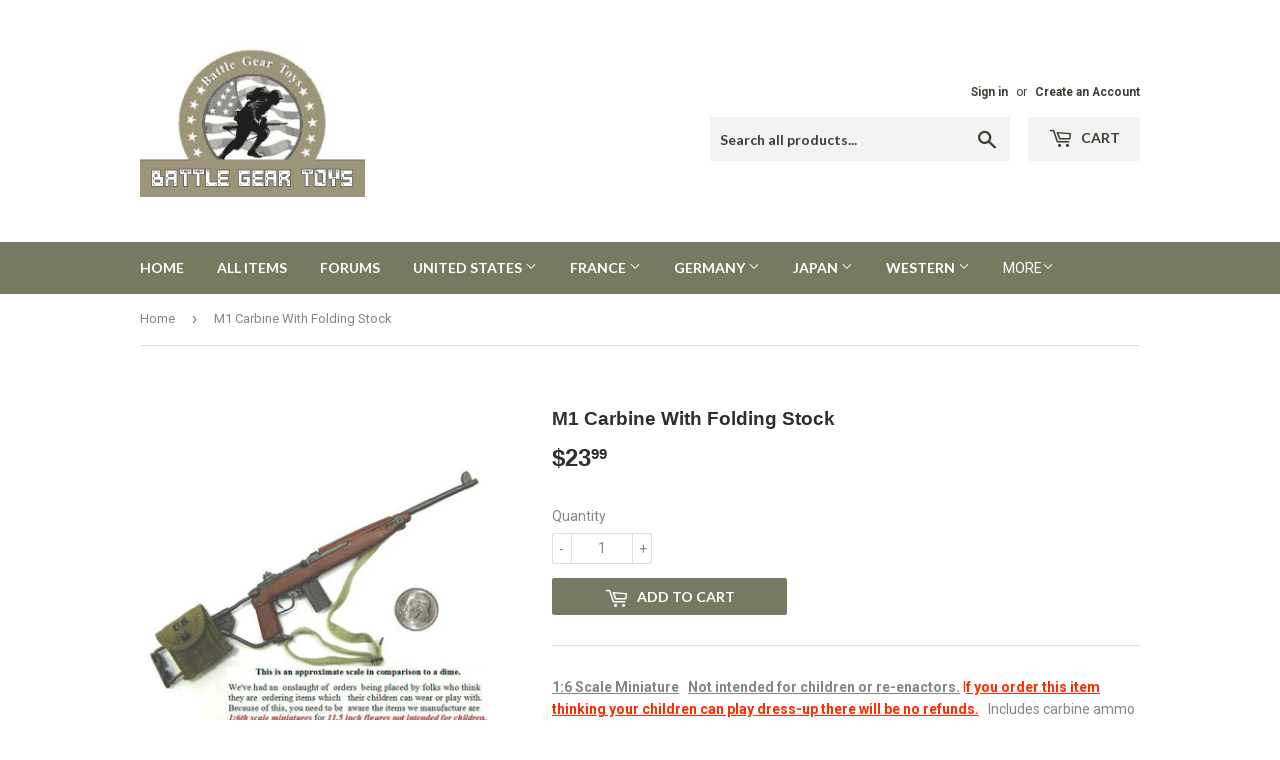

--- FILE ---
content_type: text/html; charset=utf-8
request_url: https://battlegeartoys.com/products/m1-carbine-with-folding-stock
body_size: 17492
content:
<!doctype html>
<!--[if lt IE 7]><html class="no-js lt-ie9 lt-ie8 lt-ie7" lang="en"> <![endif]-->
<!--[if IE 7]><html class="no-js lt-ie9 lt-ie8" lang="en"> <![endif]-->
<!--[if IE 8]><html class="no-js lt-ie9" lang="en"> <![endif]-->
<!--[if IE 9 ]><html class="ie9 no-js"> <![endif]-->
<!--[if (gt IE 9)|!(IE)]><!--> <html class="no-touch no-js"> <!--<![endif]-->
<head>
  <script>(function(H){H.className=H.className.replace(/\bno-js\b/,'js')})(document.documentElement)</script>
  <!-- Basic page needs ================================================== -->
  <meta charset="utf-8">
  <meta http-equiv="X-UA-Compatible" content="IE=edge,chrome=1">

  
  <link rel="shortcut icon" href="//battlegeartoys.com/cdn/shop/files/Screen_Shot_2018-03-10_at_8.26.11_PM_ae619bff-fb4f-4e2d-939f-6fdac05a4209_32x32.png?v=1613511908" type="image/png" />
  

  <!-- Title and description ================================================== -->
  <title>
  M1 Carbine With Folding Stock &ndash; BattleGear Toys
  </title>


  
    <meta name="description" content="1/6 scale US Civil War,Cotswold,Museum,Monkey Depot,War-Toys,1/6,1:6,DID,Hot Toys,Elite Brigade,GI Joe,GI Joe Elite,Action Man,Palatoy,TimeWalkerToys,1/6 scale figure, French WWI,FrenchWWII,fairwayhobbies.com,Alert Line,Damtoys,Soldier Story, Dragon, DML, M1, M1 Carbine, M1 Carbine Folding Stock ,Redman Toys,QO Toys, Big Bad Toys, ,BigBadToyStore,BlackOpsToys,">
  

  <!-- Product meta ====================================== ============ -->
  <!-- /snippets/social-meta-tags.liquid -->




<meta property="og:site_name" content="BattleGear Toys">
<meta property="og:url" content="https://battlegeartoys.com/products/m1-carbine-with-folding-stock">
<meta property="og:title" content="M1 Carbine With Folding Stock">
<meta property="og:type" content="product">
<meta property="og:description" content="1/6 scale US Civil War,Cotswold,Museum,Monkey Depot,War-Toys,1/6,1:6,DID,Hot Toys,Elite Brigade,GI Joe,GI Joe Elite,Action Man,Palatoy,TimeWalkerToys,1/6 scale figure, French WWI,FrenchWWII,fairwayhobbies.com,Alert Line,Damtoys,Soldier Story, Dragon, DML, M1, M1 Carbine, M1 Carbine Folding Stock ,Redman Toys,QO Toys, Big Bad Toys, ,BigBadToyStore,BlackOpsToys,">

  <meta property="og:price:amount" content="23.99">
  <meta property="og:price:currency" content="USD">

<meta property="og:image" content="http://battlegeartoys.com/cdn/shop/files/20684-03_1200x1200.jpg?v=1694013323">
<meta property="og:image:secure_url" content="https://battlegeartoys.com/cdn/shop/files/20684-03_1200x1200.jpg?v=1694013323">


<meta name="twitter:card" content="summary_large_image">
<meta name="twitter:title" content="M1 Carbine With Folding Stock">
<meta name="twitter:description" content="1/6 scale US Civil War,Cotswold,Museum,Monkey Depot,War-Toys,1/6,1:6,DID,Hot Toys,Elite Brigade,GI Joe,GI Joe Elite,Action Man,Palatoy,TimeWalkerToys,1/6 scale figure, French WWI,FrenchWWII,fairwayhobbies.com,Alert Line,Damtoys,Soldier Story, Dragon, DML, M1, M1 Carbine, M1 Carbine Folding Stock ,Redman Toys,QO Toys, Big Bad Toys, ,BigBadToyStore,BlackOpsToys,">

   <!-- Action Figures, 1/6 Action Figures, Toy Soldiers, Dragon Models, DiD, Dragon in Dream, BBi, Blue Box Toys, 21st Century Toys, Hot Toys, ACE Workshop, Soldier Story,Dragon, Battle Gear Toys, Newline Miniatures,blue box, bbi, action figure, action figures, g.i. joe, gi joe, accessories, 12 inch, 12", 1/6th scale, one sixth, one-sixth, newline, new line, miniatures, historical, military, german, us, ss, heer, napoleanic, acw, civil war,  union, confederate, rifle, slings, boots, belts, heer, army, marines, hasbro, 21st century, ultimate soldier, ww2, world war 2
  <!-- Helpers ================================================== -->
  <link rel="canonical" href="https://battlegeartoys.com/products/m1-carbine-with-folding-stock">
  <meta name="viewport" content="width=device-width,initial-scale=1">

  <!-- CSS ================================================== -->
  <link href="//battlegeartoys.com/cdn/shop/t/3/assets/theme.scss.css?v=60249530432893597681686739682" rel="stylesheet" type="text/css" media="all" />
  
  
  
  <link href="//fonts.googleapis.com/css?family=Roboto:400,700" rel="stylesheet" type="text/css" media="all" />



  
    
    
    <link href="//fonts.googleapis.com/css?family=Lato:700" rel="stylesheet" type="text/css" media="all" />
  



  <!-- Header hook for plugins ================================================== -->
  <script>window.performance && window.performance.mark && window.performance.mark('shopify.content_for_header.start');</script><meta id="shopify-digital-wallet" name="shopify-digital-wallet" content="/388104245/digital_wallets/dialog">
<meta name="shopify-checkout-api-token" content="0c069603c692100b326802fb298dc55c">
<meta id="in-context-paypal-metadata" data-shop-id="388104245" data-venmo-supported="false" data-environment="production" data-locale="en_US" data-paypal-v4="true" data-currency="USD">
<link rel="alternate" type="application/json+oembed" href="https://battlegeartoys.com/products/m1-carbine-with-folding-stock.oembed">
<script async="async" src="/checkouts/internal/preloads.js?locale=en-US"></script>
<link rel="preconnect" href="https://shop.app" crossorigin="anonymous">
<script async="async" src="https://shop.app/checkouts/internal/preloads.js?locale=en-US&shop_id=388104245" crossorigin="anonymous"></script>
<script id="shopify-features" type="application/json">{"accessToken":"0c069603c692100b326802fb298dc55c","betas":["rich-media-storefront-analytics"],"domain":"battlegeartoys.com","predictiveSearch":true,"shopId":388104245,"locale":"en"}</script>
<script>var Shopify = Shopify || {};
Shopify.shop = "battlegear-toys.myshopify.com";
Shopify.locale = "en";
Shopify.currency = {"active":"USD","rate":"1.0"};
Shopify.country = "US";
Shopify.theme = {"name":"Supply","id":12218957877,"schema_name":"Supply","schema_version":"3.1.0","theme_store_id":679,"role":"main"};
Shopify.theme.handle = "null";
Shopify.theme.style = {"id":null,"handle":null};
Shopify.cdnHost = "battlegeartoys.com/cdn";
Shopify.routes = Shopify.routes || {};
Shopify.routes.root = "/";</script>
<script type="module">!function(o){(o.Shopify=o.Shopify||{}).modules=!0}(window);</script>
<script>!function(o){function n(){var o=[];function n(){o.push(Array.prototype.slice.apply(arguments))}return n.q=o,n}var t=o.Shopify=o.Shopify||{};t.loadFeatures=n(),t.autoloadFeatures=n()}(window);</script>
<script>
  window.ShopifyPay = window.ShopifyPay || {};
  window.ShopifyPay.apiHost = "shop.app\/pay";
  window.ShopifyPay.redirectState = null;
</script>
<script id="shop-js-analytics" type="application/json">{"pageType":"product"}</script>
<script defer="defer" async type="module" src="//battlegeartoys.com/cdn/shopifycloud/shop-js/modules/v2/client.init-shop-cart-sync_IZsNAliE.en.esm.js"></script>
<script defer="defer" async type="module" src="//battlegeartoys.com/cdn/shopifycloud/shop-js/modules/v2/chunk.common_0OUaOowp.esm.js"></script>
<script type="module">
  await import("//battlegeartoys.com/cdn/shopifycloud/shop-js/modules/v2/client.init-shop-cart-sync_IZsNAliE.en.esm.js");
await import("//battlegeartoys.com/cdn/shopifycloud/shop-js/modules/v2/chunk.common_0OUaOowp.esm.js");

  window.Shopify.SignInWithShop?.initShopCartSync?.({"fedCMEnabled":true,"windoidEnabled":true});

</script>
<script>
  window.Shopify = window.Shopify || {};
  if (!window.Shopify.featureAssets) window.Shopify.featureAssets = {};
  window.Shopify.featureAssets['shop-js'] = {"shop-cart-sync":["modules/v2/client.shop-cart-sync_DLOhI_0X.en.esm.js","modules/v2/chunk.common_0OUaOowp.esm.js"],"init-fed-cm":["modules/v2/client.init-fed-cm_C6YtU0w6.en.esm.js","modules/v2/chunk.common_0OUaOowp.esm.js"],"shop-button":["modules/v2/client.shop-button_BCMx7GTG.en.esm.js","modules/v2/chunk.common_0OUaOowp.esm.js"],"shop-cash-offers":["modules/v2/client.shop-cash-offers_BT26qb5j.en.esm.js","modules/v2/chunk.common_0OUaOowp.esm.js","modules/v2/chunk.modal_CGo_dVj3.esm.js"],"init-windoid":["modules/v2/client.init-windoid_B9PkRMql.en.esm.js","modules/v2/chunk.common_0OUaOowp.esm.js"],"init-shop-email-lookup-coordinator":["modules/v2/client.init-shop-email-lookup-coordinator_DZkqjsbU.en.esm.js","modules/v2/chunk.common_0OUaOowp.esm.js"],"shop-toast-manager":["modules/v2/client.shop-toast-manager_Di2EnuM7.en.esm.js","modules/v2/chunk.common_0OUaOowp.esm.js"],"shop-login-button":["modules/v2/client.shop-login-button_BtqW_SIO.en.esm.js","modules/v2/chunk.common_0OUaOowp.esm.js","modules/v2/chunk.modal_CGo_dVj3.esm.js"],"avatar":["modules/v2/client.avatar_BTnouDA3.en.esm.js"],"pay-button":["modules/v2/client.pay-button_CWa-C9R1.en.esm.js","modules/v2/chunk.common_0OUaOowp.esm.js"],"init-shop-cart-sync":["modules/v2/client.init-shop-cart-sync_IZsNAliE.en.esm.js","modules/v2/chunk.common_0OUaOowp.esm.js"],"init-customer-accounts":["modules/v2/client.init-customer-accounts_DenGwJTU.en.esm.js","modules/v2/client.shop-login-button_BtqW_SIO.en.esm.js","modules/v2/chunk.common_0OUaOowp.esm.js","modules/v2/chunk.modal_CGo_dVj3.esm.js"],"init-shop-for-new-customer-accounts":["modules/v2/client.init-shop-for-new-customer-accounts_JdHXxpS9.en.esm.js","modules/v2/client.shop-login-button_BtqW_SIO.en.esm.js","modules/v2/chunk.common_0OUaOowp.esm.js","modules/v2/chunk.modal_CGo_dVj3.esm.js"],"init-customer-accounts-sign-up":["modules/v2/client.init-customer-accounts-sign-up_D6__K_p8.en.esm.js","modules/v2/client.shop-login-button_BtqW_SIO.en.esm.js","modules/v2/chunk.common_0OUaOowp.esm.js","modules/v2/chunk.modal_CGo_dVj3.esm.js"],"checkout-modal":["modules/v2/client.checkout-modal_C_ZQDY6s.en.esm.js","modules/v2/chunk.common_0OUaOowp.esm.js","modules/v2/chunk.modal_CGo_dVj3.esm.js"],"shop-follow-button":["modules/v2/client.shop-follow-button_XetIsj8l.en.esm.js","modules/v2/chunk.common_0OUaOowp.esm.js","modules/v2/chunk.modal_CGo_dVj3.esm.js"],"lead-capture":["modules/v2/client.lead-capture_DvA72MRN.en.esm.js","modules/v2/chunk.common_0OUaOowp.esm.js","modules/v2/chunk.modal_CGo_dVj3.esm.js"],"shop-login":["modules/v2/client.shop-login_ClXNxyh6.en.esm.js","modules/v2/chunk.common_0OUaOowp.esm.js","modules/v2/chunk.modal_CGo_dVj3.esm.js"],"payment-terms":["modules/v2/client.payment-terms_CNlwjfZz.en.esm.js","modules/v2/chunk.common_0OUaOowp.esm.js","modules/v2/chunk.modal_CGo_dVj3.esm.js"]};
</script>
<script id="__st">var __st={"a":388104245,"offset":-28800,"reqid":"e5f81009-32e0-4021-a058-f63345eed032-1768371565","pageurl":"battlegeartoys.com\/products\/m1-carbine-with-folding-stock","u":"4a23fefd3c8f","p":"product","rtyp":"product","rid":6629598298301};</script>
<script>window.ShopifyPaypalV4VisibilityTracking = true;</script>
<script id="form-persister">!function(){'use strict';const t='contact',e='new_comment',n=[[t,t],['blogs',e],['comments',e],[t,'customer']],o='password',r='form_key',c=['recaptcha-v3-token','g-recaptcha-response','h-captcha-response',o],s=()=>{try{return window.sessionStorage}catch{return}},i='__shopify_v',u=t=>t.elements[r],a=function(){const t=[...n].map((([t,e])=>`form[action*='/${t}']:not([data-nocaptcha='true']) input[name='form_type'][value='${e}']`)).join(',');var e;return e=t,()=>e?[...document.querySelectorAll(e)].map((t=>t.form)):[]}();function m(t){const e=u(t);a().includes(t)&&(!e||!e.value)&&function(t){try{if(!s())return;!function(t){const e=s();if(!e)return;const n=u(t);if(!n)return;const o=n.value;o&&e.removeItem(o)}(t);const e=Array.from(Array(32),(()=>Math.random().toString(36)[2])).join('');!function(t,e){u(t)||t.append(Object.assign(document.createElement('input'),{type:'hidden',name:r})),t.elements[r].value=e}(t,e),function(t,e){const n=s();if(!n)return;const r=[...t.querySelectorAll(`input[type='${o}']`)].map((({name:t})=>t)),u=[...c,...r],a={};for(const[o,c]of new FormData(t).entries())u.includes(o)||(a[o]=c);n.setItem(e,JSON.stringify({[i]:1,action:t.action,data:a}))}(t,e)}catch(e){console.error('failed to persist form',e)}}(t)}const f=t=>{if('true'===t.dataset.persistBound)return;const e=function(t,e){const n=function(t){return'function'==typeof t.submit?t.submit:HTMLFormElement.prototype.submit}(t).bind(t);return function(){let t;return()=>{t||(t=!0,(()=>{try{e(),n()}catch(t){(t=>{console.error('form submit failed',t)})(t)}})(),setTimeout((()=>t=!1),250))}}()}(t,(()=>{m(t)}));!function(t,e){if('function'==typeof t.submit&&'function'==typeof e)try{t.submit=e}catch{}}(t,e),t.addEventListener('submit',(t=>{t.preventDefault(),e()})),t.dataset.persistBound='true'};!function(){function t(t){const e=(t=>{const e=t.target;return e instanceof HTMLFormElement?e:e&&e.form})(t);e&&m(e)}document.addEventListener('submit',t),document.addEventListener('DOMContentLoaded',(()=>{const e=a();for(const t of e)f(t);var n;n=document.body,new window.MutationObserver((t=>{for(const e of t)if('childList'===e.type&&e.addedNodes.length)for(const t of e.addedNodes)1===t.nodeType&&'FORM'===t.tagName&&a().includes(t)&&f(t)})).observe(n,{childList:!0,subtree:!0,attributes:!1}),document.removeEventListener('submit',t)}))}()}();</script>
<script integrity="sha256-4kQ18oKyAcykRKYeNunJcIwy7WH5gtpwJnB7kiuLZ1E=" data-source-attribution="shopify.loadfeatures" defer="defer" src="//battlegeartoys.com/cdn/shopifycloud/storefront/assets/storefront/load_feature-a0a9edcb.js" crossorigin="anonymous"></script>
<script crossorigin="anonymous" defer="defer" src="//battlegeartoys.com/cdn/shopifycloud/storefront/assets/shopify_pay/storefront-65b4c6d7.js?v=20250812"></script>
<script data-source-attribution="shopify.dynamic_checkout.dynamic.init">var Shopify=Shopify||{};Shopify.PaymentButton=Shopify.PaymentButton||{isStorefrontPortableWallets:!0,init:function(){window.Shopify.PaymentButton.init=function(){};var t=document.createElement("script");t.src="https://battlegeartoys.com/cdn/shopifycloud/portable-wallets/latest/portable-wallets.en.js",t.type="module",document.head.appendChild(t)}};
</script>
<script data-source-attribution="shopify.dynamic_checkout.buyer_consent">
  function portableWalletsHideBuyerConsent(e){var t=document.getElementById("shopify-buyer-consent"),n=document.getElementById("shopify-subscription-policy-button");t&&n&&(t.classList.add("hidden"),t.setAttribute("aria-hidden","true"),n.removeEventListener("click",e))}function portableWalletsShowBuyerConsent(e){var t=document.getElementById("shopify-buyer-consent"),n=document.getElementById("shopify-subscription-policy-button");t&&n&&(t.classList.remove("hidden"),t.removeAttribute("aria-hidden"),n.addEventListener("click",e))}window.Shopify?.PaymentButton&&(window.Shopify.PaymentButton.hideBuyerConsent=portableWalletsHideBuyerConsent,window.Shopify.PaymentButton.showBuyerConsent=portableWalletsShowBuyerConsent);
</script>
<script data-source-attribution="shopify.dynamic_checkout.cart.bootstrap">document.addEventListener("DOMContentLoaded",(function(){function t(){return document.querySelector("shopify-accelerated-checkout-cart, shopify-accelerated-checkout")}if(t())Shopify.PaymentButton.init();else{new MutationObserver((function(e,n){t()&&(Shopify.PaymentButton.init(),n.disconnect())})).observe(document.body,{childList:!0,subtree:!0})}}));
</script>
<link id="shopify-accelerated-checkout-styles" rel="stylesheet" media="screen" href="https://battlegeartoys.com/cdn/shopifycloud/portable-wallets/latest/accelerated-checkout-backwards-compat.css" crossorigin="anonymous">
<style id="shopify-accelerated-checkout-cart">
        #shopify-buyer-consent {
  margin-top: 1em;
  display: inline-block;
  width: 100%;
}

#shopify-buyer-consent.hidden {
  display: none;
}

#shopify-subscription-policy-button {
  background: none;
  border: none;
  padding: 0;
  text-decoration: underline;
  font-size: inherit;
  cursor: pointer;
}

#shopify-subscription-policy-button::before {
  box-shadow: none;
}

      </style>

<script>window.performance && window.performance.mark && window.performance.mark('shopify.content_for_header.end');</script>

  

<!--[if lt IE 9]>
<script src="//cdnjs.cloudflare.com/ajax/libs/html5shiv/3.7.2/html5shiv.min.js" type="text/javascript"></script>
<script src="//battlegeartoys.com/cdn/shop/t/3/assets/respond.min.js?95" type="text/javascript"></script>
<link href="//battlegeartoys.com/cdn/shop/t/3/assets/respond-proxy.html" id="respond-proxy" rel="respond-proxy" />
<link href="//battlegeartoys.com/search?q=87e3c863bda2bb7159ee13ce374ca817" id="respond-redirect" rel="respond-redirect" />
<script src="//battlegeartoys.com/search?q=87e3c863bda2bb7159ee13ce374ca817" type="text/javascript"></script>
<![endif]-->
<!--[if (lte IE 9) ]><script src="//battlegeartoys.com/cdn/shop/t/3/assets/match-media.min.js?95" type="text/javascript"></script><![endif]-->


  
  

  <script src="//battlegeartoys.com/cdn/shop/t/3/assets/jquery-2.2.3.min.js?v=58211863146907186831520676640" type="text/javascript"></script>

  <!--[if (gt IE 9)|!(IE)]><!--><script src="//battlegeartoys.com/cdn/shop/t/3/assets/lazysizes.min.js?v=8147953233334221341520676640" async="async"></script><!--<![endif]-->
  <!--[if lte IE 9]><script src="//battlegeartoys.com/cdn/shop/t/3/assets/lazysizes.min.js?v=8147953233334221341520676640"></script><![endif]-->

  <!--[if (gt IE 9)|!(IE)]><!--><script src="//battlegeartoys.com/cdn/shop/t/3/assets/vendor.js?v=36233103725173156861520676641" defer="defer"></script><!--<![endif]-->
  <!--[if lte IE 9]><script src="//battlegeartoys.com/cdn/shop/t/3/assets/vendor.js?v=36233103725173156861520676641"></script><![endif]-->

  <!--[if (gt IE 9)|!(IE)]><!--><script src="//battlegeartoys.com/cdn/shop/t/3/assets/theme.js?v=46917592502309516521533665029" defer="defer"></script><!--<![endif]-->
  <!--[if lte IE 9]><script src="//battlegeartoys.com/cdn/shop/t/3/assets/theme.js?v=46917592502309516521533665029"></script><![endif]-->


<link href="https://monorail-edge.shopifysvc.com" rel="dns-prefetch">
<script>(function(){if ("sendBeacon" in navigator && "performance" in window) {try {var session_token_from_headers = performance.getEntriesByType('navigation')[0].serverTiming.find(x => x.name == '_s').description;} catch {var session_token_from_headers = undefined;}var session_cookie_matches = document.cookie.match(/_shopify_s=([^;]*)/);var session_token_from_cookie = session_cookie_matches && session_cookie_matches.length === 2 ? session_cookie_matches[1] : "";var session_token = session_token_from_headers || session_token_from_cookie || "";function handle_abandonment_event(e) {var entries = performance.getEntries().filter(function(entry) {return /monorail-edge.shopifysvc.com/.test(entry.name);});if (!window.abandonment_tracked && entries.length === 0) {window.abandonment_tracked = true;var currentMs = Date.now();var navigation_start = performance.timing.navigationStart;var payload = {shop_id: 388104245,url: window.location.href,navigation_start,duration: currentMs - navigation_start,session_token,page_type: "product"};window.navigator.sendBeacon("https://monorail-edge.shopifysvc.com/v1/produce", JSON.stringify({schema_id: "online_store_buyer_site_abandonment/1.1",payload: payload,metadata: {event_created_at_ms: currentMs,event_sent_at_ms: currentMs}}));}}window.addEventListener('pagehide', handle_abandonment_event);}}());</script>
<script id="web-pixels-manager-setup">(function e(e,d,r,n,o){if(void 0===o&&(o={}),!Boolean(null===(a=null===(i=window.Shopify)||void 0===i?void 0:i.analytics)||void 0===a?void 0:a.replayQueue)){var i,a;window.Shopify=window.Shopify||{};var t=window.Shopify;t.analytics=t.analytics||{};var s=t.analytics;s.replayQueue=[],s.publish=function(e,d,r){return s.replayQueue.push([e,d,r]),!0};try{self.performance.mark("wpm:start")}catch(e){}var l=function(){var e={modern:/Edge?\/(1{2}[4-9]|1[2-9]\d|[2-9]\d{2}|\d{4,})\.\d+(\.\d+|)|Firefox\/(1{2}[4-9]|1[2-9]\d|[2-9]\d{2}|\d{4,})\.\d+(\.\d+|)|Chrom(ium|e)\/(9{2}|\d{3,})\.\d+(\.\d+|)|(Maci|X1{2}).+ Version\/(15\.\d+|(1[6-9]|[2-9]\d|\d{3,})\.\d+)([,.]\d+|)( \(\w+\)|)( Mobile\/\w+|) Safari\/|Chrome.+OPR\/(9{2}|\d{3,})\.\d+\.\d+|(CPU[ +]OS|iPhone[ +]OS|CPU[ +]iPhone|CPU IPhone OS|CPU iPad OS)[ +]+(15[._]\d+|(1[6-9]|[2-9]\d|\d{3,})[._]\d+)([._]\d+|)|Android:?[ /-](13[3-9]|1[4-9]\d|[2-9]\d{2}|\d{4,})(\.\d+|)(\.\d+|)|Android.+Firefox\/(13[5-9]|1[4-9]\d|[2-9]\d{2}|\d{4,})\.\d+(\.\d+|)|Android.+Chrom(ium|e)\/(13[3-9]|1[4-9]\d|[2-9]\d{2}|\d{4,})\.\d+(\.\d+|)|SamsungBrowser\/([2-9]\d|\d{3,})\.\d+/,legacy:/Edge?\/(1[6-9]|[2-9]\d|\d{3,})\.\d+(\.\d+|)|Firefox\/(5[4-9]|[6-9]\d|\d{3,})\.\d+(\.\d+|)|Chrom(ium|e)\/(5[1-9]|[6-9]\d|\d{3,})\.\d+(\.\d+|)([\d.]+$|.*Safari\/(?![\d.]+ Edge\/[\d.]+$))|(Maci|X1{2}).+ Version\/(10\.\d+|(1[1-9]|[2-9]\d|\d{3,})\.\d+)([,.]\d+|)( \(\w+\)|)( Mobile\/\w+|) Safari\/|Chrome.+OPR\/(3[89]|[4-9]\d|\d{3,})\.\d+\.\d+|(CPU[ +]OS|iPhone[ +]OS|CPU[ +]iPhone|CPU IPhone OS|CPU iPad OS)[ +]+(10[._]\d+|(1[1-9]|[2-9]\d|\d{3,})[._]\d+)([._]\d+|)|Android:?[ /-](13[3-9]|1[4-9]\d|[2-9]\d{2}|\d{4,})(\.\d+|)(\.\d+|)|Mobile Safari.+OPR\/([89]\d|\d{3,})\.\d+\.\d+|Android.+Firefox\/(13[5-9]|1[4-9]\d|[2-9]\d{2}|\d{4,})\.\d+(\.\d+|)|Android.+Chrom(ium|e)\/(13[3-9]|1[4-9]\d|[2-9]\d{2}|\d{4,})\.\d+(\.\d+|)|Android.+(UC? ?Browser|UCWEB|U3)[ /]?(15\.([5-9]|\d{2,})|(1[6-9]|[2-9]\d|\d{3,})\.\d+)\.\d+|SamsungBrowser\/(5\.\d+|([6-9]|\d{2,})\.\d+)|Android.+MQ{2}Browser\/(14(\.(9|\d{2,})|)|(1[5-9]|[2-9]\d|\d{3,})(\.\d+|))(\.\d+|)|K[Aa][Ii]OS\/(3\.\d+|([4-9]|\d{2,})\.\d+)(\.\d+|)/},d=e.modern,r=e.legacy,n=navigator.userAgent;return n.match(d)?"modern":n.match(r)?"legacy":"unknown"}(),u="modern"===l?"modern":"legacy",c=(null!=n?n:{modern:"",legacy:""})[u],f=function(e){return[e.baseUrl,"/wpm","/b",e.hashVersion,"modern"===e.buildTarget?"m":"l",".js"].join("")}({baseUrl:d,hashVersion:r,buildTarget:u}),m=function(e){var d=e.version,r=e.bundleTarget,n=e.surface,o=e.pageUrl,i=e.monorailEndpoint;return{emit:function(e){var a=e.status,t=e.errorMsg,s=(new Date).getTime(),l=JSON.stringify({metadata:{event_sent_at_ms:s},events:[{schema_id:"web_pixels_manager_load/3.1",payload:{version:d,bundle_target:r,page_url:o,status:a,surface:n,error_msg:t},metadata:{event_created_at_ms:s}}]});if(!i)return console&&console.warn&&console.warn("[Web Pixels Manager] No Monorail endpoint provided, skipping logging."),!1;try{return self.navigator.sendBeacon.bind(self.navigator)(i,l)}catch(e){}var u=new XMLHttpRequest;try{return u.open("POST",i,!0),u.setRequestHeader("Content-Type","text/plain"),u.send(l),!0}catch(e){return console&&console.warn&&console.warn("[Web Pixels Manager] Got an unhandled error while logging to Monorail."),!1}}}}({version:r,bundleTarget:l,surface:e.surface,pageUrl:self.location.href,monorailEndpoint:e.monorailEndpoint});try{o.browserTarget=l,function(e){var d=e.src,r=e.async,n=void 0===r||r,o=e.onload,i=e.onerror,a=e.sri,t=e.scriptDataAttributes,s=void 0===t?{}:t,l=document.createElement("script"),u=document.querySelector("head"),c=document.querySelector("body");if(l.async=n,l.src=d,a&&(l.integrity=a,l.crossOrigin="anonymous"),s)for(var f in s)if(Object.prototype.hasOwnProperty.call(s,f))try{l.dataset[f]=s[f]}catch(e){}if(o&&l.addEventListener("load",o),i&&l.addEventListener("error",i),u)u.appendChild(l);else{if(!c)throw new Error("Did not find a head or body element to append the script");c.appendChild(l)}}({src:f,async:!0,onload:function(){if(!function(){var e,d;return Boolean(null===(d=null===(e=window.Shopify)||void 0===e?void 0:e.analytics)||void 0===d?void 0:d.initialized)}()){var d=window.webPixelsManager.init(e)||void 0;if(d){var r=window.Shopify.analytics;r.replayQueue.forEach((function(e){var r=e[0],n=e[1],o=e[2];d.publishCustomEvent(r,n,o)})),r.replayQueue=[],r.publish=d.publishCustomEvent,r.visitor=d.visitor,r.initialized=!0}}},onerror:function(){return m.emit({status:"failed",errorMsg:"".concat(f," has failed to load")})},sri:function(e){var d=/^sha384-[A-Za-z0-9+/=]+$/;return"string"==typeof e&&d.test(e)}(c)?c:"",scriptDataAttributes:o}),m.emit({status:"loading"})}catch(e){m.emit({status:"failed",errorMsg:(null==e?void 0:e.message)||"Unknown error"})}}})({shopId: 388104245,storefrontBaseUrl: "https://battlegeartoys.com",extensionsBaseUrl: "https://extensions.shopifycdn.com/cdn/shopifycloud/web-pixels-manager",monorailEndpoint: "https://monorail-edge.shopifysvc.com/unstable/produce_batch",surface: "storefront-renderer",enabledBetaFlags: ["2dca8a86","a0d5f9d2"],webPixelsConfigList: [{"id":"99254461","eventPayloadVersion":"v1","runtimeContext":"LAX","scriptVersion":"1","type":"CUSTOM","privacyPurposes":["ANALYTICS"],"name":"Google Analytics tag (migrated)"},{"id":"shopify-app-pixel","configuration":"{}","eventPayloadVersion":"v1","runtimeContext":"STRICT","scriptVersion":"0450","apiClientId":"shopify-pixel","type":"APP","privacyPurposes":["ANALYTICS","MARKETING"]},{"id":"shopify-custom-pixel","eventPayloadVersion":"v1","runtimeContext":"LAX","scriptVersion":"0450","apiClientId":"shopify-pixel","type":"CUSTOM","privacyPurposes":["ANALYTICS","MARKETING"]}],isMerchantRequest: false,initData: {"shop":{"name":"BattleGear Toys","paymentSettings":{"currencyCode":"USD"},"myshopifyDomain":"battlegear-toys.myshopify.com","countryCode":"US","storefrontUrl":"https:\/\/battlegeartoys.com"},"customer":null,"cart":null,"checkout":null,"productVariants":[{"price":{"amount":23.99,"currencyCode":"USD"},"product":{"title":"M1 Carbine With Folding Stock","vendor":"BattleGear Toys","id":"6629598298301","untranslatedTitle":"M1 Carbine With Folding Stock","url":"\/products\/m1-carbine-with-folding-stock","type":"United States"},"id":"39518332649661","image":{"src":"\/\/battlegeartoys.com\/cdn\/shop\/files\/20684-03.jpg?v=1694013323"},"sku":"US-W-684-03","title":"Default Title","untranslatedTitle":"Default Title"}],"purchasingCompany":null},},"https://battlegeartoys.com/cdn","7cecd0b6w90c54c6cpe92089d5m57a67346",{"modern":"","legacy":""},{"shopId":"388104245","storefrontBaseUrl":"https:\/\/battlegeartoys.com","extensionBaseUrl":"https:\/\/extensions.shopifycdn.com\/cdn\/shopifycloud\/web-pixels-manager","surface":"storefront-renderer","enabledBetaFlags":"[\"2dca8a86\", \"a0d5f9d2\"]","isMerchantRequest":"false","hashVersion":"7cecd0b6w90c54c6cpe92089d5m57a67346","publish":"custom","events":"[[\"page_viewed\",{}],[\"product_viewed\",{\"productVariant\":{\"price\":{\"amount\":23.99,\"currencyCode\":\"USD\"},\"product\":{\"title\":\"M1 Carbine With Folding Stock\",\"vendor\":\"BattleGear Toys\",\"id\":\"6629598298301\",\"untranslatedTitle\":\"M1 Carbine With Folding Stock\",\"url\":\"\/products\/m1-carbine-with-folding-stock\",\"type\":\"United States\"},\"id\":\"39518332649661\",\"image\":{\"src\":\"\/\/battlegeartoys.com\/cdn\/shop\/files\/20684-03.jpg?v=1694013323\"},\"sku\":\"US-W-684-03\",\"title\":\"Default Title\",\"untranslatedTitle\":\"Default Title\"}}]]"});</script><script>
  window.ShopifyAnalytics = window.ShopifyAnalytics || {};
  window.ShopifyAnalytics.meta = window.ShopifyAnalytics.meta || {};
  window.ShopifyAnalytics.meta.currency = 'USD';
  var meta = {"product":{"id":6629598298301,"gid":"gid:\/\/shopify\/Product\/6629598298301","vendor":"BattleGear Toys","type":"United States","handle":"m1-carbine-with-folding-stock","variants":[{"id":39518332649661,"price":2399,"name":"M1 Carbine With Folding Stock","public_title":null,"sku":"US-W-684-03"}],"remote":false},"page":{"pageType":"product","resourceType":"product","resourceId":6629598298301,"requestId":"e5f81009-32e0-4021-a058-f63345eed032-1768371565"}};
  for (var attr in meta) {
    window.ShopifyAnalytics.meta[attr] = meta[attr];
  }
</script>
<script class="analytics">
  (function () {
    var customDocumentWrite = function(content) {
      var jquery = null;

      if (window.jQuery) {
        jquery = window.jQuery;
      } else if (window.Checkout && window.Checkout.$) {
        jquery = window.Checkout.$;
      }

      if (jquery) {
        jquery('body').append(content);
      }
    };

    var hasLoggedConversion = function(token) {
      if (token) {
        return document.cookie.indexOf('loggedConversion=' + token) !== -1;
      }
      return false;
    }

    var setCookieIfConversion = function(token) {
      if (token) {
        var twoMonthsFromNow = new Date(Date.now());
        twoMonthsFromNow.setMonth(twoMonthsFromNow.getMonth() + 2);

        document.cookie = 'loggedConversion=' + token + '; expires=' + twoMonthsFromNow;
      }
    }

    var trekkie = window.ShopifyAnalytics.lib = window.trekkie = window.trekkie || [];
    if (trekkie.integrations) {
      return;
    }
    trekkie.methods = [
      'identify',
      'page',
      'ready',
      'track',
      'trackForm',
      'trackLink'
    ];
    trekkie.factory = function(method) {
      return function() {
        var args = Array.prototype.slice.call(arguments);
        args.unshift(method);
        trekkie.push(args);
        return trekkie;
      };
    };
    for (var i = 0; i < trekkie.methods.length; i++) {
      var key = trekkie.methods[i];
      trekkie[key] = trekkie.factory(key);
    }
    trekkie.load = function(config) {
      trekkie.config = config || {};
      trekkie.config.initialDocumentCookie = document.cookie;
      var first = document.getElementsByTagName('script')[0];
      var script = document.createElement('script');
      script.type = 'text/javascript';
      script.onerror = function(e) {
        var scriptFallback = document.createElement('script');
        scriptFallback.type = 'text/javascript';
        scriptFallback.onerror = function(error) {
                var Monorail = {
      produce: function produce(monorailDomain, schemaId, payload) {
        var currentMs = new Date().getTime();
        var event = {
          schema_id: schemaId,
          payload: payload,
          metadata: {
            event_created_at_ms: currentMs,
            event_sent_at_ms: currentMs
          }
        };
        return Monorail.sendRequest("https://" + monorailDomain + "/v1/produce", JSON.stringify(event));
      },
      sendRequest: function sendRequest(endpointUrl, payload) {
        // Try the sendBeacon API
        if (window && window.navigator && typeof window.navigator.sendBeacon === 'function' && typeof window.Blob === 'function' && !Monorail.isIos12()) {
          var blobData = new window.Blob([payload], {
            type: 'text/plain'
          });

          if (window.navigator.sendBeacon(endpointUrl, blobData)) {
            return true;
          } // sendBeacon was not successful

        } // XHR beacon

        var xhr = new XMLHttpRequest();

        try {
          xhr.open('POST', endpointUrl);
          xhr.setRequestHeader('Content-Type', 'text/plain');
          xhr.send(payload);
        } catch (e) {
          console.log(e);
        }

        return false;
      },
      isIos12: function isIos12() {
        return window.navigator.userAgent.lastIndexOf('iPhone; CPU iPhone OS 12_') !== -1 || window.navigator.userAgent.lastIndexOf('iPad; CPU OS 12_') !== -1;
      }
    };
    Monorail.produce('monorail-edge.shopifysvc.com',
      'trekkie_storefront_load_errors/1.1',
      {shop_id: 388104245,
      theme_id: 12218957877,
      app_name: "storefront",
      context_url: window.location.href,
      source_url: "//battlegeartoys.com/cdn/s/trekkie.storefront.55c6279c31a6628627b2ba1c5ff367020da294e2.min.js"});

        };
        scriptFallback.async = true;
        scriptFallback.src = '//battlegeartoys.com/cdn/s/trekkie.storefront.55c6279c31a6628627b2ba1c5ff367020da294e2.min.js';
        first.parentNode.insertBefore(scriptFallback, first);
      };
      script.async = true;
      script.src = '//battlegeartoys.com/cdn/s/trekkie.storefront.55c6279c31a6628627b2ba1c5ff367020da294e2.min.js';
      first.parentNode.insertBefore(script, first);
    };
    trekkie.load(
      {"Trekkie":{"appName":"storefront","development":false,"defaultAttributes":{"shopId":388104245,"isMerchantRequest":null,"themeId":12218957877,"themeCityHash":"8463746544116626164","contentLanguage":"en","currency":"USD","eventMetadataId":"23a902a6-834f-435c-96b8-0756d234d73f"},"isServerSideCookieWritingEnabled":true,"monorailRegion":"shop_domain","enabledBetaFlags":["65f19447"]},"Session Attribution":{},"S2S":{"facebookCapiEnabled":false,"source":"trekkie-storefront-renderer","apiClientId":580111}}
    );

    var loaded = false;
    trekkie.ready(function() {
      if (loaded) return;
      loaded = true;

      window.ShopifyAnalytics.lib = window.trekkie;

      var originalDocumentWrite = document.write;
      document.write = customDocumentWrite;
      try { window.ShopifyAnalytics.merchantGoogleAnalytics.call(this); } catch(error) {};
      document.write = originalDocumentWrite;

      window.ShopifyAnalytics.lib.page(null,{"pageType":"product","resourceType":"product","resourceId":6629598298301,"requestId":"e5f81009-32e0-4021-a058-f63345eed032-1768371565","shopifyEmitted":true});

      var match = window.location.pathname.match(/checkouts\/(.+)\/(thank_you|post_purchase)/)
      var token = match? match[1]: undefined;
      if (!hasLoggedConversion(token)) {
        setCookieIfConversion(token);
        window.ShopifyAnalytics.lib.track("Viewed Product",{"currency":"USD","variantId":39518332649661,"productId":6629598298301,"productGid":"gid:\/\/shopify\/Product\/6629598298301","name":"M1 Carbine With Folding Stock","price":"23.99","sku":"US-W-684-03","brand":"BattleGear Toys","variant":null,"category":"United States","nonInteraction":true,"remote":false},undefined,undefined,{"shopifyEmitted":true});
      window.ShopifyAnalytics.lib.track("monorail:\/\/trekkie_storefront_viewed_product\/1.1",{"currency":"USD","variantId":39518332649661,"productId":6629598298301,"productGid":"gid:\/\/shopify\/Product\/6629598298301","name":"M1 Carbine With Folding Stock","price":"23.99","sku":"US-W-684-03","brand":"BattleGear Toys","variant":null,"category":"United States","nonInteraction":true,"remote":false,"referer":"https:\/\/battlegeartoys.com\/products\/m1-carbine-with-folding-stock"});
      }
    });


        var eventsListenerScript = document.createElement('script');
        eventsListenerScript.async = true;
        eventsListenerScript.src = "//battlegeartoys.com/cdn/shopifycloud/storefront/assets/shop_events_listener-3da45d37.js";
        document.getElementsByTagName('head')[0].appendChild(eventsListenerScript);

})();</script>
  <script>
  if (!window.ga || (window.ga && typeof window.ga !== 'function')) {
    window.ga = function ga() {
      (window.ga.q = window.ga.q || []).push(arguments);
      if (window.Shopify && window.Shopify.analytics && typeof window.Shopify.analytics.publish === 'function') {
        window.Shopify.analytics.publish("ga_stub_called", {}, {sendTo: "google_osp_migration"});
      }
      console.error("Shopify's Google Analytics stub called with:", Array.from(arguments), "\nSee https://help.shopify.com/manual/promoting-marketing/pixels/pixel-migration#google for more information.");
    };
    if (window.Shopify && window.Shopify.analytics && typeof window.Shopify.analytics.publish === 'function') {
      window.Shopify.analytics.publish("ga_stub_initialized", {}, {sendTo: "google_osp_migration"});
    }
  }
</script>
<script
  defer
  src="https://battlegeartoys.com/cdn/shopifycloud/perf-kit/shopify-perf-kit-3.0.3.min.js"
  data-application="storefront-renderer"
  data-shop-id="388104245"
  data-render-region="gcp-us-central1"
  data-page-type="product"
  data-theme-instance-id="12218957877"
  data-theme-name="Supply"
  data-theme-version="3.1.0"
  data-monorail-region="shop_domain"
  data-resource-timing-sampling-rate="10"
  data-shs="true"
  data-shs-beacon="true"
  data-shs-export-with-fetch="true"
  data-shs-logs-sample-rate="1"
  data-shs-beacon-endpoint="https://battlegeartoys.com/api/collect"
></script>
</head>

<body id="m1-carbine-with-folding-stock" class="template-product" >

  <div id="shopify-section-header" class="shopify-section header-section"><header class="site-header" role="banner" data-section-id="header" data-section-type="header-section">
  <div class="wrapper">

    <div class="grid--full">
      <div class="grid-item large--one-half">
        
          <div class="h1 header-logo" itemscope itemtype="http://schema.org/Organization">
        
          
          

          <a href="/" itemprop="url">
            <div class="lazyload__image-wrapper no-js" style="max-width:225px;">
              <div style="padding-top:67.47967479674797%;">
                <img class="lazyload js"
                  data-src="//battlegeartoys.com/cdn/shop/files/Screen_Shot_2018-03-10_at_8.26.11_PM_{width}x.png?v=1613511741"
                  data-widths="[180, 360, 540, 720, 900, 1080, 1296, 1512, 1728, 2048]"
                  data-aspectratio="1.4819277108433735"
                  data-sizes="auto"
                  alt="BattleGear Toys"
                  style="width:225px;">
              </div>
            </div>
            <noscript>
              
              <img src="//battlegeartoys.com/cdn/shop/files/Screen_Shot_2018-03-10_at_8.26.11_PM_225x.png?v=1613511741"
                srcset="//battlegeartoys.com/cdn/shop/files/Screen_Shot_2018-03-10_at_8.26.11_PM_225x.png?v=1613511741 1x, //battlegeartoys.com/cdn/shop/files/Screen_Shot_2018-03-10_at_8.26.11_PM_225x@2x.png?v=1613511741 2x"
                alt="BattleGear Toys"
                itemprop="logo"
                style="max-width:225px;">
            </noscript>
          </a>
          
        
          </div>
        
      </div>

      <div class="grid-item large--one-half text-center large--text-right">
        
          <div class="site-header--text-links">
            

            
              <span class="site-header--meta-links medium-down--hide">
                
                  <a href="/account/login" id="customer_login_link">Sign in</a>
                  <span class="site-header--spacer">or</span>
                  <a href="/account/register" id="customer_register_link">Create an Account</a>
                
              </span>
            
          </div>

          <br class="medium-down--hide">
        

        <form action="/search" method="get" class="search-bar" role="search">
  <input type="hidden" name="type" value="product">

  <input type="search" name="q" value="" placeholder="Search all products..." aria-label="Search all products...">
  <button type="submit" class="search-bar--submit icon-fallback-text">
    <span class="icon icon-search" aria-hidden="true"></span>
    <span class="fallback-text">Search</span>
  </button>
</form>


        <a href="/cart" class="header-cart-btn cart-toggle">
          <span class="icon icon-cart"></span>
          Cart <span class="cart-count cart-badge--desktop hidden-count">0</span>
        </a>
      </div>
    </div>

  </div>
</header>

<div id="mobileNavBar">
  <div class="display-table-cell">
    <button class="menu-toggle mobileNavBar-link" aria-controls="navBar" aria-expanded="false"><span class="icon icon-hamburger" aria-hidden="true"></span>Menu</button>
  </div>
  <div class="display-table-cell">
    <a href="/cart" class="cart-toggle mobileNavBar-link">
      <span class="icon icon-cart"></span>
      Cart <span class="cart-count hidden-count">0</span>
    </a>
  </div>
</div>

<nav class="nav-bar" id="navBar" role="navigation">
  <div class="wrapper">
    <form action="/search" method="get" class="search-bar" role="search">
  <input type="hidden" name="type" value="product">

  <input type="search" name="q" value="" placeholder="Search all products..." aria-label="Search all products...">
  <button type="submit" class="search-bar--submit icon-fallback-text">
    <span class="icon icon-search" aria-hidden="true"></span>
    <span class="fallback-text">Search</span>
  </button>
</form>

    <ul class="mobile-nav" id="MobileNav">
  
  
    
      <li>
        <a
          href="/"
          class="mobile-nav--link"
          data-meganav-type="child"
          >
            Home
        </a>
      </li>
    
  
    
      <li>
        <a
          href="/collections/all"
          class="mobile-nav--link"
          data-meganav-type="child"
          >
            All Items
        </a>
      </li>
    
  
    
      <li>
        <a
          href="http://battlegeartoys.com/community/forums"
          class="mobile-nav--link"
          data-meganav-type="child"
          >
            Forums
        </a>
      </li>
    
  
    
      
      <li 
        class="mobile-nav--has-dropdown "
        aria-haspopup="true">
        <a
          href="/search"
          class="mobile-nav--link"
          data-meganav-type="parent"
          aria-controls="MenuParent-4"
          aria-expanded="false"
          >
            United States
            <span class="icon icon-arrow-down" aria-hidden="true"></span>
        </a>
        <ul
          id="MenuParent-4"
          class="mobile-nav--dropdown mobile-nav--has-grandchildren"
          data-meganav-dropdown>
          
            
            
              <li
                class="mobile-nav--has-dropdown mobile-nav--has-dropdown-grandchild "
                aria-haspopup="true">
                <a
                  href="/search"
                  class="mobile-nav--link"
                  aria-controls="MenuChildren-4-1"
                  data-meganav-type="parent"
                  >
                    Revolutionary War
                    <span class="icon icon-arrow-down" aria-hidden="true"></span>
                </a>
                <ul
                  id="MenuChildren-4-1"
                  class="mobile-nav--dropdown-grandchild"
                  data-meganav-dropdown>
                  
                    <li>
                      <a 
                        href="/collections/revolutionary-war-weapons"
                        class="mobile-nav--link"
                        data-meganav-type="child"
                        >
                          Weapons
                        </a>
                    </li>
                  
                    <li>
                      <a 
                        href="/collections/revolutionary-war-equipment"
                        class="mobile-nav--link"
                        data-meganav-type="child"
                        >
                          Equipment
                        </a>
                    </li>
                  
                </ul>
              </li>
            
          
            
            
              <li
                class="mobile-nav--has-dropdown mobile-nav--has-dropdown-grandchild "
                aria-haspopup="true">
                <a
                  href="/search"
                  class="mobile-nav--link"
                  aria-controls="MenuChildren-4-2"
                  data-meganav-type="parent"
                  >
                    Mexican American War
                    <span class="icon icon-arrow-down" aria-hidden="true"></span>
                </a>
                <ul
                  id="MenuChildren-4-2"
                  class="mobile-nav--dropdown-grandchild"
                  data-meganav-dropdown>
                  
                    <li>
                      <a 
                        href="/collections/mexican-american-war-equipment"
                        class="mobile-nav--link"
                        data-meganav-type="child"
                        >
                          Equipment
                        </a>
                    </li>
                  
                    <li>
                      <a 
                        href="/collections/mexican-american-war-sets"
                        class="mobile-nav--link"
                        data-meganav-type="child"
                        >
                          Sets
                        </a>
                    </li>
                  
                    <li>
                      <a 
                        href="/collections/mexican-american-war-headgear"
                        class="mobile-nav--link"
                        data-meganav-type="child"
                        >
                          Headgear
                        </a>
                    </li>
                  
                    <li>
                      <a 
                        href="/collections/mexican-american-war-weapons"
                        class="mobile-nav--link"
                        data-meganav-type="child"
                        >
                          Weapons
                        </a>
                    </li>
                  
                </ul>
              </li>
            
          
            
            
              <li
                class="mobile-nav--has-dropdown mobile-nav--has-dropdown-grandchild "
                aria-haspopup="true">
                <a
                  href="/search"
                  class="mobile-nav--link"
                  aria-controls="MenuChildren-4-3"
                  data-meganav-type="parent"
                  >
                    Civil War
                    <span class="icon icon-arrow-down" aria-hidden="true"></span>
                </a>
                <ul
                  id="MenuChildren-4-3"
                  class="mobile-nav--dropdown-grandchild"
                  data-meganav-dropdown>
                  
                    <li>
                      <a 
                        href="/collections/civil-war-sets"
                        class="mobile-nav--link"
                        data-meganav-type="child"
                        >
                          Sets
                        </a>
                    </li>
                  
                    <li>
                      <a 
                        href="/collections/civil-war-sets-1"
                        class="mobile-nav--link"
                        data-meganav-type="child"
                        >
                          Uniforms
                        </a>
                    </li>
                  
                    <li>
                      <a 
                        href="/collections/civil-war-headgear"
                        class="mobile-nav--link"
                        data-meganav-type="child"
                        >
                          Headgear
                        </a>
                    </li>
                  
                    <li>
                      <a 
                        href="/collections/civil-war-weapons-2"
                        class="mobile-nav--link"
                        data-meganav-type="child"
                        >
                          Civil War - Weapons
                        </a>
                    </li>
                  
                    <li>
                      <a 
                        href="/collections/civil-war-footwear"
                        class="mobile-nav--link"
                        data-meganav-type="child"
                        >
                          Footwear
                        </a>
                    </li>
                  
                    <li>
                      <a 
                        href="/collections/civil-war-equipment"
                        class="mobile-nav--link"
                        data-meganav-type="child"
                        >
                          Equipment
                        </a>
                    </li>
                  
                    <li>
                      <a 
                        href="/collections/civil-war-insignia"
                        class="mobile-nav--link"
                        data-meganav-type="child"
                        >
                          Insignia
                        </a>
                    </li>
                  
                </ul>
              </li>
            
          
            
            
              <li
                class="mobile-nav--has-dropdown mobile-nav--has-dropdown-grandchild "
                aria-haspopup="true">
                <a
                  href="/search"
                  class="mobile-nav--link"
                  aria-controls="MenuChildren-4-4"
                  data-meganav-type="parent"
                  >
                    Indian War
                    <span class="icon icon-arrow-down" aria-hidden="true"></span>
                </a>
                <ul
                  id="MenuChildren-4-4"
                  class="mobile-nav--dropdown-grandchild"
                  data-meganav-dropdown>
                  
                    <li>
                      <a 
                        href="/collections/indian-wars"
                        class="mobile-nav--link"
                        data-meganav-type="child"
                        >
                          Uniforms
                        </a>
                    </li>
                  
                    <li>
                      <a 
                        href="/collections/indian-wars-headgear-1"
                        class="mobile-nav--link"
                        data-meganav-type="child"
                        >
                          Headgear
                        </a>
                    </li>
                  
                    <li>
                      <a 
                        href="/collections/indian-wars-weapons"
                        class="mobile-nav--link"
                        data-meganav-type="child"
                        >
                          Weapons
                        </a>
                    </li>
                  
                    <li>
                      <a 
                        href="/collections/indian-wars-footwear"
                        class="mobile-nav--link"
                        data-meganav-type="child"
                        >
                          Footwear
                        </a>
                    </li>
                  
                    <li>
                      <a 
                        href="/collections/indian-wars-equipment"
                        class="mobile-nav--link"
                        data-meganav-type="child"
                        >
                          Equipment
                        </a>
                    </li>
                  
                    <li>
                      <a 
                        href="/collections/indian-wars-ordinance"
                        class="mobile-nav--link"
                        data-meganav-type="child"
                        >
                          Ammo / Ordinance
                        </a>
                    </li>
                  
                </ul>
              </li>
            
          
            
            
              <li
                class="mobile-nav--has-dropdown mobile-nav--has-dropdown-grandchild "
                aria-haspopup="true">
                <a
                  href="/search"
                  class="mobile-nav--link"
                  aria-controls="MenuChildren-4-5"
                  data-meganav-type="parent"
                  >
                    Spanish American War
                    <span class="icon icon-arrow-down" aria-hidden="true"></span>
                </a>
                <ul
                  id="MenuChildren-4-5"
                  class="mobile-nav--dropdown-grandchild"
                  data-meganav-dropdown>
                  
                    <li>
                      <a 
                        href="/collections/spanish-american-war-uniforms"
                        class="mobile-nav--link"
                        data-meganav-type="child"
                        >
                          Uniforms
                        </a>
                    </li>
                  
                    <li>
                      <a 
                        href="/collections/spanish-american-war-headgear"
                        class="mobile-nav--link"
                        data-meganav-type="child"
                        >
                          Headgear
                        </a>
                    </li>
                  
                    <li>
                      <a 
                        href="/collections/spanish-american-war-weapons"
                        class="mobile-nav--link"
                        data-meganav-type="child"
                        >
                          Weapons
                        </a>
                    </li>
                  
                    <li>
                      <a 
                        href="/collections/spanish-american-war-equipment"
                        class="mobile-nav--link"
                        data-meganav-type="child"
                        >
                          Footwear
                        </a>
                    </li>
                  
                    <li>
                      <a 
                        href="/collections/spanish-american-war-equipment-1"
                        class="mobile-nav--link"
                        data-meganav-type="child"
                        >
                          Equipment
                        </a>
                    </li>
                  
                    <li>
                      <a 
                        href="/collections/spanish-american-war-ammo"
                        class="mobile-nav--link"
                        data-meganav-type="child"
                        >
                          Ammo
                        </a>
                    </li>
                  
                </ul>
              </li>
            
          
            
            
              <li
                class="mobile-nav--has-dropdown mobile-nav--has-dropdown-grandchild "
                aria-haspopup="true">
                <a
                  href="/search"
                  class="mobile-nav--link"
                  aria-controls="MenuChildren-4-6"
                  data-meganav-type="parent"
                  >
                    WWI - United States
                    <span class="icon icon-arrow-down" aria-hidden="true"></span>
                </a>
                <ul
                  id="MenuChildren-4-6"
                  class="mobile-nav--dropdown-grandchild"
                  data-meganav-dropdown>
                  
                    <li>
                      <a 
                        href="/collections/u-s-wwi-uniforms"
                        class="mobile-nav--link"
                        data-meganav-type="child"
                        >
                          Uniforms
                        </a>
                    </li>
                  
                    <li>
                      <a 
                        href="/collections/u-s-wwi-headgear"
                        class="mobile-nav--link"
                        data-meganav-type="child"
                        >
                          Headgear
                        </a>
                    </li>
                  
                    <li>
                      <a 
                        href="/collections/u-s-wwi-weapons"
                        class="mobile-nav--link"
                        data-meganav-type="child"
                        >
                          Weapons
                        </a>
                    </li>
                  
                    <li>
                      <a 
                        href="/collections/u-s-wwi-footwear"
                        class="mobile-nav--link"
                        data-meganav-type="child"
                        >
                          Footwear
                        </a>
                    </li>
                  
                    <li>
                      <a 
                        href="/collections/u-s-wwi-equipment"
                        class="mobile-nav--link"
                        data-meganav-type="child"
                        >
                          Equipment
                        </a>
                    </li>
                  
                    <li>
                      <a 
                        href="/collections/u-s-wwi-ammo"
                        class="mobile-nav--link"
                        data-meganav-type="child"
                        >
                          Ammo
                        </a>
                    </li>
                  
                </ul>
              </li>
            
          
            
            
              <li
                class="mobile-nav--has-dropdown mobile-nav--has-dropdown-grandchild "
                aria-haspopup="true">
                <a
                  href="/search"
                  class="mobile-nav--link"
                  aria-controls="MenuChildren-4-7"
                  data-meganav-type="parent"
                  >
                    WWII - United States
                    <span class="icon icon-arrow-down" aria-hidden="true"></span>
                </a>
                <ul
                  id="MenuChildren-4-7"
                  class="mobile-nav--dropdown-grandchild"
                  data-meganav-dropdown>
                  
                    <li>
                      <a 
                        href="/collections/u-s-wwii-uniforms"
                        class="mobile-nav--link"
                        data-meganav-type="child"
                        >
                          Uniforms
                        </a>
                    </li>
                  
                    <li>
                      <a 
                        href="/collections/u-s-wwii-headgear"
                        class="mobile-nav--link"
                        data-meganav-type="child"
                        >
                          Headgear
                        </a>
                    </li>
                  
                    <li>
                      <a 
                        href="/collections/u-s-wwii-weapons"
                        class="mobile-nav--link"
                        data-meganav-type="child"
                        >
                          Weapons
                        </a>
                    </li>
                  
                    <li>
                      <a 
                        href="/collections/u-s-wwii-footwear"
                        class="mobile-nav--link"
                        data-meganav-type="child"
                        >
                          Footwear
                        </a>
                    </li>
                  
                    <li>
                      <a 
                        href="/collections/u-s-wwii-equipment"
                        class="mobile-nav--link"
                        data-meganav-type="child"
                        >
                          Equipment
                        </a>
                    </li>
                  
                    <li>
                      <a 
                        href="/collections/u-s-wwii-insignia"
                        class="mobile-nav--link"
                        data-meganav-type="child"
                        >
                          Insignia
                        </a>
                    </li>
                  
                    <li>
                      <a 
                        href="/collections/u-s-wwii-ammo"
                        class="mobile-nav--link"
                        data-meganav-type="child"
                        >
                          Ammo / Ordinance
                        </a>
                    </li>
                  
                </ul>
              </li>
            
          
            
              <li>
                <a
                  href="/search"
                  class="mobile-nav--link"
                  data-meganav-type="child"
                  >
                    Korean War
                </a>
              </li>
            
          
            
            
              <li
                class="mobile-nav--has-dropdown mobile-nav--has-dropdown-grandchild "
                aria-haspopup="true">
                <a
                  href="/search"
                  class="mobile-nav--link"
                  aria-controls="MenuChildren-4-9"
                  data-meganav-type="parent"
                  >
                    Vietnam Conflict
                    <span class="icon icon-arrow-down" aria-hidden="true"></span>
                </a>
                <ul
                  id="MenuChildren-4-9"
                  class="mobile-nav--dropdown-grandchild"
                  data-meganav-dropdown>
                  
                    <li>
                      <a 
                        href="/collections/u-s-vietnam-conflict-uniforms"
                        class="mobile-nav--link"
                        data-meganav-type="child"
                        >
                          Uniforms
                        </a>
                    </li>
                  
                    <li>
                      <a 
                        href="/collections/u-s-vietam-conflict-headgear"
                        class="mobile-nav--link"
                        data-meganav-type="child"
                        >
                          Headgear
                        </a>
                    </li>
                  
                    <li>
                      <a 
                        href="/collections/u-s-vietnam-conflict-weapons"
                        class="mobile-nav--link"
                        data-meganav-type="child"
                        >
                          Weapons
                        </a>
                    </li>
                  
                    <li>
                      <a 
                        href="/collections/u-s-vietnam-conflict-footwear"
                        class="mobile-nav--link"
                        data-meganav-type="child"
                        >
                          Footwear
                        </a>
                    </li>
                  
                    <li>
                      <a 
                        href="/collections/u-s-vietnam-conflict-equipment"
                        class="mobile-nav--link"
                        data-meganav-type="child"
                        >
                          Equipment
                        </a>
                    </li>
                  
                    <li>
                      <a 
                        href="/collections/u-s-vietnam-conflict-insignia"
                        class="mobile-nav--link"
                        data-meganav-type="child"
                        >
                          Insignia
                        </a>
                    </li>
                  
                    <li>
                      <a 
                        href="/collections/u-s-vietnam-conflict-ammo"
                        class="mobile-nav--link"
                        data-meganav-type="child"
                        >
                          Ammo / Ordinance
                        </a>
                    </li>
                  
                </ul>
              </li>
            
          
            
            
              <li
                class="mobile-nav--has-dropdown mobile-nav--has-dropdown-grandchild "
                aria-haspopup="true">
                <a
                  href="/search"
                  class="mobile-nav--link"
                  aria-controls="MenuChildren-4-10"
                  data-meganav-type="parent"
                  >
                    Police
                    <span class="icon icon-arrow-down" aria-hidden="true"></span>
                </a>
                <ul
                  id="MenuChildren-4-10"
                  class="mobile-nav--dropdown-grandchild"
                  data-meganav-dropdown>
                  
                    <li>
                      <a 
                        href="/collections/police-uniforms"
                        class="mobile-nav--link"
                        data-meganav-type="child"
                        >
                          Uniforms
                        </a>
                    </li>
                  
                    <li>
                      <a 
                        href="/collections/police-headgear"
                        class="mobile-nav--link"
                        data-meganav-type="child"
                        >
                          Headgear
                        </a>
                    </li>
                  
                    <li>
                      <a 
                        href="/collections/police-weapons"
                        class="mobile-nav--link"
                        data-meganav-type="child"
                        >
                          Weapons
                        </a>
                    </li>
                  
                    <li>
                      <a 
                        href="/collections/police-footwear"
                        class="mobile-nav--link"
                        data-meganav-type="child"
                        >
                          Footwear
                        </a>
                    </li>
                  
                    <li>
                      <a 
                        href="/collections/police-equipment"
                        class="mobile-nav--link"
                        data-meganav-type="child"
                        >
                          Equipment
                        </a>
                    </li>
                  
                    <li>
                      <a 
                        href="/collections/police-insignia"
                        class="mobile-nav--link"
                        data-meganav-type="child"
                        >
                          Insignia
                        </a>
                    </li>
                  
                    <li>
                      <a 
                        href="/collections/police-ammo"
                        class="mobile-nav--link"
                        data-meganav-type="child"
                        >
                          Ammo / Ordinance
                        </a>
                    </li>
                  
                </ul>
              </li>
            
          
            
            
              <li
                class="mobile-nav--has-dropdown mobile-nav--has-dropdown-grandchild "
                aria-haspopup="true">
                <a
                  href="/search"
                  class="mobile-nav--link"
                  aria-controls="MenuChildren-4-11"
                  data-meganav-type="parent"
                  >
                    Green Beret / Special Forces
                    <span class="icon icon-arrow-down" aria-hidden="true"></span>
                </a>
                <ul
                  id="MenuChildren-4-11"
                  class="mobile-nav--dropdown-grandchild"
                  data-meganav-dropdown>
                  
                    <li>
                      <a 
                        href="/collections/green-beret-special-forces-uniforms"
                        class="mobile-nav--link"
                        data-meganav-type="child"
                        >
                          Uniforms
                        </a>
                    </li>
                  
                    <li>
                      <a 
                        href="/collections/green-beret-special-forces-headgear"
                        class="mobile-nav--link"
                        data-meganav-type="child"
                        >
                          Headgear
                        </a>
                    </li>
                  
                    <li>
                      <a 
                        href="/collections/green-beret-special-forces-weapons"
                        class="mobile-nav--link"
                        data-meganav-type="child"
                        >
                          Weapons
                        </a>
                    </li>
                  
                    <li>
                      <a 
                        href="/collections/green-beret-special-forces-footwear"
                        class="mobile-nav--link"
                        data-meganav-type="child"
                        >
                          Footwear
                        </a>
                    </li>
                  
                    <li>
                      <a 
                        href="/collections/green-beret-special-forces-equipment"
                        class="mobile-nav--link"
                        data-meganav-type="child"
                        >
                          Equipment
                        </a>
                    </li>
                  
                    <li>
                      <a 
                        href="/collections/green-beret-special-forces-insignia"
                        class="mobile-nav--link"
                        data-meganav-type="child"
                        >
                          Insignia
                        </a>
                    </li>
                  
                </ul>
              </li>
            
          
        </ul>
      </li>
    
  
    
      
      <li 
        class="mobile-nav--has-dropdown "
        aria-haspopup="true">
        <a
          href="/search"
          class="mobile-nav--link"
          data-meganav-type="parent"
          aria-controls="MenuParent-5"
          aria-expanded="false"
          >
            France
            <span class="icon icon-arrow-down" aria-hidden="true"></span>
        </a>
        <ul
          id="MenuParent-5"
          class="mobile-nav--dropdown "
          data-meganav-dropdown>
          
            
              <li>
                <a
                  href="/collections/france-sets"
                  class="mobile-nav--link"
                  data-meganav-type="child"
                  >
                    Sets
                </a>
              </li>
            
          
            
              <li>
                <a
                  href="/collections/france-uniforms"
                  class="mobile-nav--link"
                  data-meganav-type="child"
                  >
                    Uniforms
                </a>
              </li>
            
          
            
              <li>
                <a
                  href="/collections/french-headgear"
                  class="mobile-nav--link"
                  data-meganav-type="child"
                  >
                    Headgear
                </a>
              </li>
            
          
            
              <li>
                <a
                  href="/collections/french-weapons"
                  class="mobile-nav--link"
                  data-meganav-type="child"
                  >
                    Weapons
                </a>
              </li>
            
          
            
              <li>
                <a
                  href="/collections/french-footwear"
                  class="mobile-nav--link"
                  data-meganav-type="child"
                  >
                    Footwear
                </a>
              </li>
            
          
            
              <li>
                <a
                  href="/collections/french-equipment"
                  class="mobile-nav--link"
                  data-meganav-type="child"
                  >
                    Equipment
                </a>
              </li>
            
          
        </ul>
      </li>
    
  
    
      
      <li 
        class="mobile-nav--has-dropdown "
        aria-haspopup="true">
        <a
          href="/search"
          class="mobile-nav--link"
          data-meganav-type="parent"
          aria-controls="MenuParent-6"
          aria-expanded="false"
          >
            Germany
            <span class="icon icon-arrow-down" aria-hidden="true"></span>
        </a>
        <ul
          id="MenuParent-6"
          class="mobile-nav--dropdown mobile-nav--has-grandchildren"
          data-meganav-dropdown>
          
            
            
              <li
                class="mobile-nav--has-dropdown mobile-nav--has-dropdown-grandchild "
                aria-haspopup="true">
                <a
                  href="/search"
                  class="mobile-nav--link"
                  aria-controls="MenuChildren-6-1"
                  data-meganav-type="parent"
                  >
                    WWI - German
                    <span class="icon icon-arrow-down" aria-hidden="true"></span>
                </a>
                <ul
                  id="MenuChildren-6-1"
                  class="mobile-nav--dropdown-grandchild"
                  data-meganav-dropdown>
                  
                    <li>
                      <a 
                        href="/collections/german-wwi-sets"
                        class="mobile-nav--link"
                        data-meganav-type="child"
                        >
                          Sets
                        </a>
                    </li>
                  
                    <li>
                      <a 
                        href="/collections/german-wwi-uniforms"
                        class="mobile-nav--link"
                        data-meganav-type="child"
                        >
                          Uniforms
                        </a>
                    </li>
                  
                    <li>
                      <a 
                        href="/collections/german-wwi-headgear"
                        class="mobile-nav--link"
                        data-meganav-type="child"
                        >
                          Headgear
                        </a>
                    </li>
                  
                    <li>
                      <a 
                        href="/collections/german-wwi-weapons"
                        class="mobile-nav--link"
                        data-meganav-type="child"
                        >
                          Weapons
                        </a>
                    </li>
                  
                    <li>
                      <a 
                        href="/collections/german-wwi-footwear"
                        class="mobile-nav--link"
                        data-meganav-type="child"
                        >
                          Footwear
                        </a>
                    </li>
                  
                    <li>
                      <a 
                        href="/collections/german-wwi-equipment"
                        class="mobile-nav--link"
                        data-meganav-type="child"
                        >
                          Equipment
                        </a>
                    </li>
                  
                </ul>
              </li>
            
          
            
            
              <li
                class="mobile-nav--has-dropdown mobile-nav--has-dropdown-grandchild "
                aria-haspopup="true">
                <a
                  href="/search"
                  class="mobile-nav--link"
                  aria-controls="MenuChildren-6-2"
                  data-meganav-type="parent"
                  >
                    WWII - German
                    <span class="icon icon-arrow-down" aria-hidden="true"></span>
                </a>
                <ul
                  id="MenuChildren-6-2"
                  class="mobile-nav--dropdown-grandchild"
                  data-meganav-dropdown>
                  
                    <li>
                      <a 
                        href="/collections/german-wwii-sets"
                        class="mobile-nav--link"
                        data-meganav-type="child"
                        >
                          Sets
                        </a>
                    </li>
                  
                    <li>
                      <a 
                        href="/collections/german-wwii-uniforms"
                        class="mobile-nav--link"
                        data-meganav-type="child"
                        >
                          Uniforms
                        </a>
                    </li>
                  
                    <li>
                      <a 
                        href="/collections/german-wwii-headgear"
                        class="mobile-nav--link"
                        data-meganav-type="child"
                        >
                          Headgear
                        </a>
                    </li>
                  
                    <li>
                      <a 
                        href="/collections/german-wwii-weapons"
                        class="mobile-nav--link"
                        data-meganav-type="child"
                        >
                          Weapons
                        </a>
                    </li>
                  
                    <li>
                      <a 
                        href="/collections/german-wwii-footwear"
                        class="mobile-nav--link"
                        data-meganav-type="child"
                        >
                          Footwear
                        </a>
                    </li>
                  
                    <li>
                      <a 
                        href="/collections/german-wwii-equipment"
                        class="mobile-nav--link"
                        data-meganav-type="child"
                        >
                          Equipment
                        </a>
                    </li>
                  
                    <li>
                      <a 
                        href="/collections/german-wwii-insignia"
                        class="mobile-nav--link"
                        data-meganav-type="child"
                        >
                          Insignia
                        </a>
                    </li>
                  
                </ul>
              </li>
            
          
        </ul>
      </li>
    
  
    
      
      <li 
        class="mobile-nav--has-dropdown "
        aria-haspopup="true">
        <a
          href="/search"
          class="mobile-nav--link"
          data-meganav-type="parent"
          aria-controls="MenuParent-7"
          aria-expanded="false"
          >
            Japan
            <span class="icon icon-arrow-down" aria-hidden="true"></span>
        </a>
        <ul
          id="MenuParent-7"
          class="mobile-nav--dropdown "
          data-meganav-dropdown>
          
            
              <li>
                <a
                  href="/collections/japanese-sets"
                  class="mobile-nav--link"
                  data-meganav-type="child"
                  >
                    Sets
                </a>
              </li>
            
          
            
              <li>
                <a
                  href="/collections/japanese-uniforms"
                  class="mobile-nav--link"
                  data-meganav-type="child"
                  >
                    Uniforms
                </a>
              </li>
            
          
            
              <li>
                <a
                  href="/collections/japanese-headgear"
                  class="mobile-nav--link"
                  data-meganav-type="child"
                  >
                    Headgear
                </a>
              </li>
            
          
            
              <li>
                <a
                  href="/collections/japanese-weapons"
                  class="mobile-nav--link"
                  data-meganav-type="child"
                  >
                    Weapons
                </a>
              </li>
            
          
            
              <li>
                <a
                  href="/collections/japanese-footwear"
                  class="mobile-nav--link"
                  data-meganav-type="child"
                  >
                    Footwear
                </a>
              </li>
            
          
            
              <li>
                <a
                  href="/collections/japanese-equipment"
                  class="mobile-nav--link"
                  data-meganav-type="child"
                  >
                    Equipment
                </a>
              </li>
            
          
            
              <li>
                <a
                  href="/collections/japanese-insignia"
                  class="mobile-nav--link"
                  data-meganav-type="child"
                  >
                    Insignia
                </a>
              </li>
            
          
            
              <li>
                <a
                  href="/collections/japanese-ammo"
                  class="mobile-nav--link"
                  data-meganav-type="child"
                  >
                    Ammo
                </a>
              </li>
            
          
        </ul>
      </li>
    
  
    
      
      <li 
        class="mobile-nav--has-dropdown "
        aria-haspopup="true">
        <a
          href="/search"
          class="mobile-nav--link"
          data-meganav-type="parent"
          aria-controls="MenuParent-8"
          aria-expanded="false"
          >
            Western
            <span class="icon icon-arrow-down" aria-hidden="true"></span>
        </a>
        <ul
          id="MenuParent-8"
          class="mobile-nav--dropdown "
          data-meganav-dropdown>
          
            
              <li>
                <a
                  href="/collections/western-sets"
                  class="mobile-nav--link"
                  data-meganav-type="child"
                  >
                    Sets
                </a>
              </li>
            
          
            
              <li>
                <a
                  href="/collections/western-uniforms"
                  class="mobile-nav--link"
                  data-meganav-type="child"
                  >
                    Uniforms
                </a>
              </li>
            
          
            
              <li>
                <a
                  href="/collections/western-headgear"
                  class="mobile-nav--link"
                  data-meganav-type="child"
                  >
                    Headgear
                </a>
              </li>
            
          
            
              <li>
                <a
                  href="/collections/western-weapons"
                  class="mobile-nav--link"
                  data-meganav-type="child"
                  >
                    Weapons
                </a>
              </li>
            
          
            
              <li>
                <a
                  href="/collections/western-ammo"
                  class="mobile-nav--link"
                  data-meganav-type="child"
                  >
                    Ammo
                </a>
              </li>
            
          
            
              <li>
                <a
                  href="/collections/western-footwear"
                  class="mobile-nav--link"
                  data-meganav-type="child"
                  >
                    Footwear
                </a>
              </li>
            
          
            
              <li>
                <a
                  href="/collections/western-equipment"
                  class="mobile-nav--link"
                  data-meganav-type="child"
                  >
                    Equipment
                </a>
              </li>
            
          
        </ul>
      </li>
    
  
    
      
      <li 
        class="mobile-nav--has-dropdown "
        aria-haspopup="true">
        <a
          href="/search"
          class="mobile-nav--link"
          data-meganav-type="parent"
          aria-controls="MenuParent-9"
          aria-expanded="false"
          >
            Duke
            <span class="icon icon-arrow-down" aria-hidden="true"></span>
        </a>
        <ul
          id="MenuParent-9"
          class="mobile-nav--dropdown mobile-nav--has-grandchildren"
          data-meganav-dropdown>
          
            
              <li>
                <a
                  href="/collections/duke-uniforms"
                  class="mobile-nav--link"
                  data-meganav-type="child"
                  >
                    Uniforms
                </a>
              </li>
            
          
            
              <li>
                <a
                  href="/collections/duke-headgear"
                  class="mobile-nav--link"
                  data-meganav-type="child"
                  >
                    Headgear
                </a>
              </li>
            
          
            
            
              <li
                class="mobile-nav--has-dropdown mobile-nav--has-dropdown-grandchild "
                aria-haspopup="true">
                <a
                  href="/search"
                  class="mobile-nav--link"
                  aria-controls="MenuChildren-9-3"
                  data-meganav-type="parent"
                  >
                    Chinese
                    <span class="icon icon-arrow-down" aria-hidden="true"></span>
                </a>
                <ul
                  id="MenuChildren-9-3"
                  class="mobile-nav--dropdown-grandchild"
                  data-meganav-dropdown>
                  
                    <li>
                      <a 
                        href="/collections/chinese-uniforms"
                        class="mobile-nav--link"
                        data-meganav-type="child"
                        >
                          Uniforms
                        </a>
                    </li>
                  
                    <li>
                      <a 
                        href="/collections/chinese-headgear"
                        class="mobile-nav--link"
                        data-meganav-type="child"
                        >
                          Headgear
                        </a>
                    </li>
                  
                    <li>
                      <a 
                        href="/collections/chinese-weapons"
                        class="mobile-nav--link"
                        data-meganav-type="child"
                        >
                          Weapons
                        </a>
                    </li>
                  
                    <li>
                      <a 
                        href="/collections/chinese-footware"
                        class="mobile-nav--link"
                        data-meganav-type="child"
                        >
                          Footwear
                        </a>
                    </li>
                  
                    <li>
                      <a 
                        href="/collections/chinese-equipment"
                        class="mobile-nav--link"
                        data-meganav-type="child"
                        >
                          Equipment
                        </a>
                    </li>
                  
                </ul>
              </li>
            
          
            
              <li>
                <a
                  href="/collections/duke-weapons"
                  class="mobile-nav--link"
                  data-meganav-type="child"
                  >
                    Weapons
                </a>
              </li>
            
          
            
              <li>
                <a
                  href="/collections/duke-footwear"
                  class="mobile-nav--link"
                  data-meganav-type="child"
                  >
                    Footwear
                </a>
              </li>
            
          
            
              <li>
                <a
                  href="/collections/duke-equipment"
                  class="mobile-nav--link"
                  data-meganav-type="child"
                  >
                    Equipment
                </a>
              </li>
            
          
            
              <li>
                <a
                  href="/collections/duke-ammo"
                  class="mobile-nav--link"
                  data-meganav-type="child"
                  >
                    Ammo
                </a>
              </li>
            
          
        </ul>
      </li>
    
  
    
      
      <li 
        class="mobile-nav--has-dropdown "
        aria-haspopup="true">
        <a
          href="/search"
          class="mobile-nav--link"
          data-meganav-type="parent"
          aria-controls="MenuParent-10"
          aria-expanded="false"
          >
            United Kingdom
            <span class="icon icon-arrow-down" aria-hidden="true"></span>
        </a>
        <ul
          id="MenuParent-10"
          class="mobile-nav--dropdown "
          data-meganav-dropdown>
          
            
              <li>
                <a
                  href="/collections/united-kingdom-uniforms"
                  class="mobile-nav--link"
                  data-meganav-type="child"
                  >
                    Uniforms
                </a>
              </li>
            
          
            
              <li>
                <a
                  href="/collections/united-kingdom-equipment"
                  class="mobile-nav--link"
                  data-meganav-type="child"
                  >
                    Equipment
                </a>
              </li>
            
          
        </ul>
      </li>
    
  
    
      
      <li 
        class="mobile-nav--has-dropdown "
        aria-haspopup="true">
        <a
          href="/search"
          class="mobile-nav--link"
          data-meganav-type="parent"
          aria-controls="MenuParent-11"
          aria-expanded="false"
          >
            Italian
            <span class="icon icon-arrow-down" aria-hidden="true"></span>
        </a>
        <ul
          id="MenuParent-11"
          class="mobile-nav--dropdown "
          data-meganav-dropdown>
          
            
              <li>
                <a
                  href="/collections/italian-uniforms"
                  class="mobile-nav--link"
                  data-meganav-type="child"
                  >
                    Uniforms
                </a>
              </li>
            
          
            
              <li>
                <a
                  href="/collections/italian-equipment"
                  class="mobile-nav--link"
                  data-meganav-type="child"
                  >
                    Equipment
                </a>
              </li>
            
          
            
              <li>
                <a
                  href="/collections/italian-insignia"
                  class="mobile-nav--link"
                  data-meganav-type="child"
                  >
                    Insignia
                </a>
              </li>
            
          
        </ul>
      </li>
    
  
    
      
      <li 
        class="mobile-nav--has-dropdown "
        aria-haspopup="true">
        <a
          href="/collections"
          class="mobile-nav--link"
          data-meganav-type="parent"
          aria-controls="MenuParent-12"
          aria-expanded="false"
          >
            Russian
            <span class="icon icon-arrow-down" aria-hidden="true"></span>
        </a>
        <ul
          id="MenuParent-12"
          class="mobile-nav--dropdown "
          data-meganav-dropdown>
          
            
              <li>
                <a
                  href="/collections/russian-uniforms"
                  class="mobile-nav--link"
                  data-meganav-type="child"
                  >
                    Uniforms
                </a>
              </li>
            
          
            
              <li>
                <a
                  href="/collections/russian-headgear"
                  class="mobile-nav--link"
                  data-meganav-type="child"
                  >
                    Headgear
                </a>
              </li>
            
          
            
              <li>
                <a
                  href="/collections/russian-equipment"
                  class="mobile-nav--link"
                  data-meganav-type="child"
                  >
                    Equipment
                </a>
              </li>
            
          
        </ul>
      </li>
    
  
    
      
      <li 
        class="mobile-nav--has-dropdown "
        aria-haspopup="true">
        <a
          href="/search"
          class="mobile-nav--link"
          data-meganav-type="parent"
          aria-controls="MenuParent-13"
          aria-expanded="false"
          >
            Supply Room
            <span class="icon icon-arrow-down" aria-hidden="true"></span>
        </a>
        <ul
          id="MenuParent-13"
          class="mobile-nav--dropdown "
          data-meganav-dropdown>
          
            
              <li>
                <a
                  href="/collections/supply-room-drinks"
                  class="mobile-nav--link"
                  data-meganav-type="child"
                  >
                    Drinks
                </a>
              </li>
            
          
            
              <li>
                <a
                  href="/collections/supply-room-hygiene"
                  class="mobile-nav--link"
                  data-meganav-type="child"
                  >
                    Hygiene
                </a>
              </li>
            
          
            
              <li>
                <a
                  href="/collections/supply-room-tabacco"
                  class="mobile-nav--link"
                  data-meganav-type="child"
                  >
                    Tobacco
                </a>
              </li>
            
          
            
              <li>
                <a
                  href="/collections/supply-room-crates"
                  class="mobile-nav--link"
                  data-meganav-type="child"
                  >
                    Crates
                </a>
              </li>
            
          
            
              <li>
                <a
                  href="/collections/supply-room-footwear"
                  class="mobile-nav--link"
                  data-meganav-type="child"
                  >
                    Footwear
                </a>
              </li>
            
          
        </ul>
      </li>
    
  
    
      
      <li 
        class="mobile-nav--has-dropdown "
        aria-haspopup="true">
        <a
          href="/search"
          class="mobile-nav--link"
          data-meganav-type="parent"
          aria-controls="MenuParent-14"
          aria-expanded="false"
          >
            Other Manufacturers
            <span class="icon icon-arrow-down" aria-hidden="true"></span>
        </a>
        <ul
          id="MenuParent-14"
          class="mobile-nav--dropdown "
          data-meganav-dropdown>
          
            
              <li>
                <a
                  href="/collections/new-battlegear-toys-products"
                  class="mobile-nav--link"
                  data-meganav-type="child"
                  >
                    SOW
                </a>
              </li>
            
          
            
              <li>
                <a
                  href="/collections/new-battlegear-toys-products"
                  class="mobile-nav--link"
                  data-meganav-type="child"
                  >
                    DML
                </a>
              </li>
            
          
            
              <li>
                <a
                  href="/collections/new-battlegear-toys-products"
                  class="mobile-nav--link"
                  data-meganav-type="child"
                  >
                    BBI
                </a>
              </li>
            
          
            
              <li>
                <a
                  href="/collections/new-battlegear-toys-products"
                  class="mobile-nav--link"
                  data-meganav-type="child"
                  >
                    TCT
                </a>
              </li>
            
          
            
              <li>
                <a
                  href="/collections/new-battlegear-toys-products"
                  class="mobile-nav--link"
                  data-meganav-type="child"
                  >
                    GIJoe
                </a>
              </li>
            
          
        </ul>
      </li>
    
  
    
      
      <li 
        class="mobile-nav--has-dropdown "
        aria-haspopup="true">
        <a
          href="/"
          class="mobile-nav--link"
          data-meganav-type="parent"
          aria-controls="MenuParent-15"
          aria-expanded="false"
          >
            New Items
            <span class="icon icon-arrow-down" aria-hidden="true"></span>
        </a>
        <ul
          id="MenuParent-15"
          class="mobile-nav--dropdown "
          data-meganav-dropdown>
          
            
              <li>
                <a
                  href="/collections/new-items-new-products"
                  class="mobile-nav--link"
                  data-meganav-type="child"
                  >
                    New Items This Month
                </a>
              </li>
            
          
            
              <li>
                <a
                  href="/collections/new-items-new-products"
                  class="mobile-nav--link"
                  data-meganav-type="child"
                  >
                    New Items Last Month
                </a>
              </li>
            
          
            
              <li>
                <a
                  href="/collections/new-items-new-products"
                  class="mobile-nav--link"
                  data-meganav-type="child"
                  >
                    Featured Products
                </a>
              </li>
            
          
        </ul>
      </li>
    
  

  
    
      <li class="customer-navlink large--hide"><a href="/account/login" id="customer_login_link">Sign in</a></li>
      <li class="customer-navlink large--hide"><a href="/account/register" id="customer_register_link">Create an Account</a></li>
    
  
</ul>

    <ul class="site-nav" id="AccessibleNav">
  
  
    
      <li>
        <a
          href="/"
          class="site-nav--link"
          data-meganav-type="child"
          >
            Home
        </a>
      </li>
    
  
    
      <li>
        <a
          href="/collections/all"
          class="site-nav--link"
          data-meganav-type="child"
          >
            All Items
        </a>
      </li>
    
  
    
      <li>
        <a
          href="http://battlegeartoys.com/community/forums"
          class="site-nav--link"
          data-meganav-type="child"
          >
            Forums
        </a>
      </li>
    
  
    
      
      <li 
        class="site-nav--has-dropdown "
        aria-haspopup="true">
        <a
          href="/search"
          class="site-nav--link"
          data-meganav-type="parent"
          aria-controls="MenuParent-4"
          aria-expanded="false"
          >
            United States
            <span class="icon icon-arrow-down" aria-hidden="true"></span>
        </a>
        <ul
          id="MenuParent-4"
          class="site-nav--dropdown site-nav--has-grandchildren"
          data-meganav-dropdown>
          
            
            
              <li
                class="site-nav--has-dropdown site-nav--has-dropdown-grandchild "
                aria-haspopup="true">
                <a
                  href="/search"
                  class="site-nav--link"
                  aria-controls="MenuChildren-4-1"
                  data-meganav-type="parent"
                  
                  tabindex="-1">
                    Revolutionary War
                    <span class="icon icon-arrow-down" aria-hidden="true"></span>
                </a>
                <ul
                  id="MenuChildren-4-1"
                  class="site-nav--dropdown-grandchild"
                  data-meganav-dropdown>
                  
                    <li>
                      <a 
                        href="/collections/revolutionary-war-weapons"
                        class="site-nav--link"
                        data-meganav-type="child"
                        
                        tabindex="-1">
                          Weapons
                        </a>
                    </li>
                  
                    <li>
                      <a 
                        href="/collections/revolutionary-war-equipment"
                        class="site-nav--link"
                        data-meganav-type="child"
                        
                        tabindex="-1">
                          Equipment
                        </a>
                    </li>
                  
                </ul>
              </li>
            
          
            
            
              <li
                class="site-nav--has-dropdown site-nav--has-dropdown-grandchild "
                aria-haspopup="true">
                <a
                  href="/search"
                  class="site-nav--link"
                  aria-controls="MenuChildren-4-2"
                  data-meganav-type="parent"
                  
                  tabindex="-1">
                    Mexican American War
                    <span class="icon icon-arrow-down" aria-hidden="true"></span>
                </a>
                <ul
                  id="MenuChildren-4-2"
                  class="site-nav--dropdown-grandchild"
                  data-meganav-dropdown>
                  
                    <li>
                      <a 
                        href="/collections/mexican-american-war-equipment"
                        class="site-nav--link"
                        data-meganav-type="child"
                        
                        tabindex="-1">
                          Equipment
                        </a>
                    </li>
                  
                    <li>
                      <a 
                        href="/collections/mexican-american-war-sets"
                        class="site-nav--link"
                        data-meganav-type="child"
                        
                        tabindex="-1">
                          Sets
                        </a>
                    </li>
                  
                    <li>
                      <a 
                        href="/collections/mexican-american-war-headgear"
                        class="site-nav--link"
                        data-meganav-type="child"
                        
                        tabindex="-1">
                          Headgear
                        </a>
                    </li>
                  
                    <li>
                      <a 
                        href="/collections/mexican-american-war-weapons"
                        class="site-nav--link"
                        data-meganav-type="child"
                        
                        tabindex="-1">
                          Weapons
                        </a>
                    </li>
                  
                </ul>
              </li>
            
          
            
            
              <li
                class="site-nav--has-dropdown site-nav--has-dropdown-grandchild "
                aria-haspopup="true">
                <a
                  href="/search"
                  class="site-nav--link"
                  aria-controls="MenuChildren-4-3"
                  data-meganav-type="parent"
                  
                  tabindex="-1">
                    Civil War
                    <span class="icon icon-arrow-down" aria-hidden="true"></span>
                </a>
                <ul
                  id="MenuChildren-4-3"
                  class="site-nav--dropdown-grandchild"
                  data-meganav-dropdown>
                  
                    <li>
                      <a 
                        href="/collections/civil-war-sets"
                        class="site-nav--link"
                        data-meganav-type="child"
                        
                        tabindex="-1">
                          Sets
                        </a>
                    </li>
                  
                    <li>
                      <a 
                        href="/collections/civil-war-sets-1"
                        class="site-nav--link"
                        data-meganav-type="child"
                        
                        tabindex="-1">
                          Uniforms
                        </a>
                    </li>
                  
                    <li>
                      <a 
                        href="/collections/civil-war-headgear"
                        class="site-nav--link"
                        data-meganav-type="child"
                        
                        tabindex="-1">
                          Headgear
                        </a>
                    </li>
                  
                    <li>
                      <a 
                        href="/collections/civil-war-weapons-2"
                        class="site-nav--link"
                        data-meganav-type="child"
                        
                        tabindex="-1">
                          Civil War - Weapons
                        </a>
                    </li>
                  
                    <li>
                      <a 
                        href="/collections/civil-war-footwear"
                        class="site-nav--link"
                        data-meganav-type="child"
                        
                        tabindex="-1">
                          Footwear
                        </a>
                    </li>
                  
                    <li>
                      <a 
                        href="/collections/civil-war-equipment"
                        class="site-nav--link"
                        data-meganav-type="child"
                        
                        tabindex="-1">
                          Equipment
                        </a>
                    </li>
                  
                    <li>
                      <a 
                        href="/collections/civil-war-insignia"
                        class="site-nav--link"
                        data-meganav-type="child"
                        
                        tabindex="-1">
                          Insignia
                        </a>
                    </li>
                  
                </ul>
              </li>
            
          
            
            
              <li
                class="site-nav--has-dropdown site-nav--has-dropdown-grandchild "
                aria-haspopup="true">
                <a
                  href="/search"
                  class="site-nav--link"
                  aria-controls="MenuChildren-4-4"
                  data-meganav-type="parent"
                  
                  tabindex="-1">
                    Indian War
                    <span class="icon icon-arrow-down" aria-hidden="true"></span>
                </a>
                <ul
                  id="MenuChildren-4-4"
                  class="site-nav--dropdown-grandchild"
                  data-meganav-dropdown>
                  
                    <li>
                      <a 
                        href="/collections/indian-wars"
                        class="site-nav--link"
                        data-meganav-type="child"
                        
                        tabindex="-1">
                          Uniforms
                        </a>
                    </li>
                  
                    <li>
                      <a 
                        href="/collections/indian-wars-headgear-1"
                        class="site-nav--link"
                        data-meganav-type="child"
                        
                        tabindex="-1">
                          Headgear
                        </a>
                    </li>
                  
                    <li>
                      <a 
                        href="/collections/indian-wars-weapons"
                        class="site-nav--link"
                        data-meganav-type="child"
                        
                        tabindex="-1">
                          Weapons
                        </a>
                    </li>
                  
                    <li>
                      <a 
                        href="/collections/indian-wars-footwear"
                        class="site-nav--link"
                        data-meganav-type="child"
                        
                        tabindex="-1">
                          Footwear
                        </a>
                    </li>
                  
                    <li>
                      <a 
                        href="/collections/indian-wars-equipment"
                        class="site-nav--link"
                        data-meganav-type="child"
                        
                        tabindex="-1">
                          Equipment
                        </a>
                    </li>
                  
                    <li>
                      <a 
                        href="/collections/indian-wars-ordinance"
                        class="site-nav--link"
                        data-meganav-type="child"
                        
                        tabindex="-1">
                          Ammo / Ordinance
                        </a>
                    </li>
                  
                </ul>
              </li>
            
          
            
            
              <li
                class="site-nav--has-dropdown site-nav--has-dropdown-grandchild "
                aria-haspopup="true">
                <a
                  href="/search"
                  class="site-nav--link"
                  aria-controls="MenuChildren-4-5"
                  data-meganav-type="parent"
                  
                  tabindex="-1">
                    Spanish American War
                    <span class="icon icon-arrow-down" aria-hidden="true"></span>
                </a>
                <ul
                  id="MenuChildren-4-5"
                  class="site-nav--dropdown-grandchild"
                  data-meganav-dropdown>
                  
                    <li>
                      <a 
                        href="/collections/spanish-american-war-uniforms"
                        class="site-nav--link"
                        data-meganav-type="child"
                        
                        tabindex="-1">
                          Uniforms
                        </a>
                    </li>
                  
                    <li>
                      <a 
                        href="/collections/spanish-american-war-headgear"
                        class="site-nav--link"
                        data-meganav-type="child"
                        
                        tabindex="-1">
                          Headgear
                        </a>
                    </li>
                  
                    <li>
                      <a 
                        href="/collections/spanish-american-war-weapons"
                        class="site-nav--link"
                        data-meganav-type="child"
                        
                        tabindex="-1">
                          Weapons
                        </a>
                    </li>
                  
                    <li>
                      <a 
                        href="/collections/spanish-american-war-equipment"
                        class="site-nav--link"
                        data-meganav-type="child"
                        
                        tabindex="-1">
                          Footwear
                        </a>
                    </li>
                  
                    <li>
                      <a 
                        href="/collections/spanish-american-war-equipment-1"
                        class="site-nav--link"
                        data-meganav-type="child"
                        
                        tabindex="-1">
                          Equipment
                        </a>
                    </li>
                  
                    <li>
                      <a 
                        href="/collections/spanish-american-war-ammo"
                        class="site-nav--link"
                        data-meganav-type="child"
                        
                        tabindex="-1">
                          Ammo
                        </a>
                    </li>
                  
                </ul>
              </li>
            
          
            
            
              <li
                class="site-nav--has-dropdown site-nav--has-dropdown-grandchild "
                aria-haspopup="true">
                <a
                  href="/search"
                  class="site-nav--link"
                  aria-controls="MenuChildren-4-6"
                  data-meganav-type="parent"
                  
                  tabindex="-1">
                    WWI - United States
                    <span class="icon icon-arrow-down" aria-hidden="true"></span>
                </a>
                <ul
                  id="MenuChildren-4-6"
                  class="site-nav--dropdown-grandchild"
                  data-meganav-dropdown>
                  
                    <li>
                      <a 
                        href="/collections/u-s-wwi-uniforms"
                        class="site-nav--link"
                        data-meganav-type="child"
                        
                        tabindex="-1">
                          Uniforms
                        </a>
                    </li>
                  
                    <li>
                      <a 
                        href="/collections/u-s-wwi-headgear"
                        class="site-nav--link"
                        data-meganav-type="child"
                        
                        tabindex="-1">
                          Headgear
                        </a>
                    </li>
                  
                    <li>
                      <a 
                        href="/collections/u-s-wwi-weapons"
                        class="site-nav--link"
                        data-meganav-type="child"
                        
                        tabindex="-1">
                          Weapons
                        </a>
                    </li>
                  
                    <li>
                      <a 
                        href="/collections/u-s-wwi-footwear"
                        class="site-nav--link"
                        data-meganav-type="child"
                        
                        tabindex="-1">
                          Footwear
                        </a>
                    </li>
                  
                    <li>
                      <a 
                        href="/collections/u-s-wwi-equipment"
                        class="site-nav--link"
                        data-meganav-type="child"
                        
                        tabindex="-1">
                          Equipment
                        </a>
                    </li>
                  
                    <li>
                      <a 
                        href="/collections/u-s-wwi-ammo"
                        class="site-nav--link"
                        data-meganav-type="child"
                        
                        tabindex="-1">
                          Ammo
                        </a>
                    </li>
                  
                </ul>
              </li>
            
          
            
            
              <li
                class="site-nav--has-dropdown site-nav--has-dropdown-grandchild "
                aria-haspopup="true">
                <a
                  href="/search"
                  class="site-nav--link"
                  aria-controls="MenuChildren-4-7"
                  data-meganav-type="parent"
                  
                  tabindex="-1">
                    WWII - United States
                    <span class="icon icon-arrow-down" aria-hidden="true"></span>
                </a>
                <ul
                  id="MenuChildren-4-7"
                  class="site-nav--dropdown-grandchild"
                  data-meganav-dropdown>
                  
                    <li>
                      <a 
                        href="/collections/u-s-wwii-uniforms"
                        class="site-nav--link"
                        data-meganav-type="child"
                        
                        tabindex="-1">
                          Uniforms
                        </a>
                    </li>
                  
                    <li>
                      <a 
                        href="/collections/u-s-wwii-headgear"
                        class="site-nav--link"
                        data-meganav-type="child"
                        
                        tabindex="-1">
                          Headgear
                        </a>
                    </li>
                  
                    <li>
                      <a 
                        href="/collections/u-s-wwii-weapons"
                        class="site-nav--link"
                        data-meganav-type="child"
                        
                        tabindex="-1">
                          Weapons
                        </a>
                    </li>
                  
                    <li>
                      <a 
                        href="/collections/u-s-wwii-footwear"
                        class="site-nav--link"
                        data-meganav-type="child"
                        
                        tabindex="-1">
                          Footwear
                        </a>
                    </li>
                  
                    <li>
                      <a 
                        href="/collections/u-s-wwii-equipment"
                        class="site-nav--link"
                        data-meganav-type="child"
                        
                        tabindex="-1">
                          Equipment
                        </a>
                    </li>
                  
                    <li>
                      <a 
                        href="/collections/u-s-wwii-insignia"
                        class="site-nav--link"
                        data-meganav-type="child"
                        
                        tabindex="-1">
                          Insignia
                        </a>
                    </li>
                  
                    <li>
                      <a 
                        href="/collections/u-s-wwii-ammo"
                        class="site-nav--link"
                        data-meganav-type="child"
                        
                        tabindex="-1">
                          Ammo / Ordinance
                        </a>
                    </li>
                  
                </ul>
              </li>
            
          
            
              <li>
                <a
                  href="/search"
                  class="site-nav--link"
                  data-meganav-type="child"
                  
                  tabindex="-1">
                    Korean War
                </a>
              </li>
            
          
            
            
              <li
                class="site-nav--has-dropdown site-nav--has-dropdown-grandchild "
                aria-haspopup="true">
                <a
                  href="/search"
                  class="site-nav--link"
                  aria-controls="MenuChildren-4-9"
                  data-meganav-type="parent"
                  
                  tabindex="-1">
                    Vietnam Conflict
                    <span class="icon icon-arrow-down" aria-hidden="true"></span>
                </a>
                <ul
                  id="MenuChildren-4-9"
                  class="site-nav--dropdown-grandchild"
                  data-meganav-dropdown>
                  
                    <li>
                      <a 
                        href="/collections/u-s-vietnam-conflict-uniforms"
                        class="site-nav--link"
                        data-meganav-type="child"
                        
                        tabindex="-1">
                          Uniforms
                        </a>
                    </li>
                  
                    <li>
                      <a 
                        href="/collections/u-s-vietam-conflict-headgear"
                        class="site-nav--link"
                        data-meganav-type="child"
                        
                        tabindex="-1">
                          Headgear
                        </a>
                    </li>
                  
                    <li>
                      <a 
                        href="/collections/u-s-vietnam-conflict-weapons"
                        class="site-nav--link"
                        data-meganav-type="child"
                        
                        tabindex="-1">
                          Weapons
                        </a>
                    </li>
                  
                    <li>
                      <a 
                        href="/collections/u-s-vietnam-conflict-footwear"
                        class="site-nav--link"
                        data-meganav-type="child"
                        
                        tabindex="-1">
                          Footwear
                        </a>
                    </li>
                  
                    <li>
                      <a 
                        href="/collections/u-s-vietnam-conflict-equipment"
                        class="site-nav--link"
                        data-meganav-type="child"
                        
                        tabindex="-1">
                          Equipment
                        </a>
                    </li>
                  
                    <li>
                      <a 
                        href="/collections/u-s-vietnam-conflict-insignia"
                        class="site-nav--link"
                        data-meganav-type="child"
                        
                        tabindex="-1">
                          Insignia
                        </a>
                    </li>
                  
                    <li>
                      <a 
                        href="/collections/u-s-vietnam-conflict-ammo"
                        class="site-nav--link"
                        data-meganav-type="child"
                        
                        tabindex="-1">
                          Ammo / Ordinance
                        </a>
                    </li>
                  
                </ul>
              </li>
            
          
            
            
              <li
                class="site-nav--has-dropdown site-nav--has-dropdown-grandchild "
                aria-haspopup="true">
                <a
                  href="/search"
                  class="site-nav--link"
                  aria-controls="MenuChildren-4-10"
                  data-meganav-type="parent"
                  
                  tabindex="-1">
                    Police
                    <span class="icon icon-arrow-down" aria-hidden="true"></span>
                </a>
                <ul
                  id="MenuChildren-4-10"
                  class="site-nav--dropdown-grandchild"
                  data-meganav-dropdown>
                  
                    <li>
                      <a 
                        href="/collections/police-uniforms"
                        class="site-nav--link"
                        data-meganav-type="child"
                        
                        tabindex="-1">
                          Uniforms
                        </a>
                    </li>
                  
                    <li>
                      <a 
                        href="/collections/police-headgear"
                        class="site-nav--link"
                        data-meganav-type="child"
                        
                        tabindex="-1">
                          Headgear
                        </a>
                    </li>
                  
                    <li>
                      <a 
                        href="/collections/police-weapons"
                        class="site-nav--link"
                        data-meganav-type="child"
                        
                        tabindex="-1">
                          Weapons
                        </a>
                    </li>
                  
                    <li>
                      <a 
                        href="/collections/police-footwear"
                        class="site-nav--link"
                        data-meganav-type="child"
                        
                        tabindex="-1">
                          Footwear
                        </a>
                    </li>
                  
                    <li>
                      <a 
                        href="/collections/police-equipment"
                        class="site-nav--link"
                        data-meganav-type="child"
                        
                        tabindex="-1">
                          Equipment
                        </a>
                    </li>
                  
                    <li>
                      <a 
                        href="/collections/police-insignia"
                        class="site-nav--link"
                        data-meganav-type="child"
                        
                        tabindex="-1">
                          Insignia
                        </a>
                    </li>
                  
                    <li>
                      <a 
                        href="/collections/police-ammo"
                        class="site-nav--link"
                        data-meganav-type="child"
                        
                        tabindex="-1">
                          Ammo / Ordinance
                        </a>
                    </li>
                  
                </ul>
              </li>
            
          
            
            
              <li
                class="site-nav--has-dropdown site-nav--has-dropdown-grandchild "
                aria-haspopup="true">
                <a
                  href="/search"
                  class="site-nav--link"
                  aria-controls="MenuChildren-4-11"
                  data-meganav-type="parent"
                  
                  tabindex="-1">
                    Green Beret / Special Forces
                    <span class="icon icon-arrow-down" aria-hidden="true"></span>
                </a>
                <ul
                  id="MenuChildren-4-11"
                  class="site-nav--dropdown-grandchild"
                  data-meganav-dropdown>
                  
                    <li>
                      <a 
                        href="/collections/green-beret-special-forces-uniforms"
                        class="site-nav--link"
                        data-meganav-type="child"
                        
                        tabindex="-1">
                          Uniforms
                        </a>
                    </li>
                  
                    <li>
                      <a 
                        href="/collections/green-beret-special-forces-headgear"
                        class="site-nav--link"
                        data-meganav-type="child"
                        
                        tabindex="-1">
                          Headgear
                        </a>
                    </li>
                  
                    <li>
                      <a 
                        href="/collections/green-beret-special-forces-weapons"
                        class="site-nav--link"
                        data-meganav-type="child"
                        
                        tabindex="-1">
                          Weapons
                        </a>
                    </li>
                  
                    <li>
                      <a 
                        href="/collections/green-beret-special-forces-footwear"
                        class="site-nav--link"
                        data-meganav-type="child"
                        
                        tabindex="-1">
                          Footwear
                        </a>
                    </li>
                  
                    <li>
                      <a 
                        href="/collections/green-beret-special-forces-equipment"
                        class="site-nav--link"
                        data-meganav-type="child"
                        
                        tabindex="-1">
                          Equipment
                        </a>
                    </li>
                  
                    <li>
                      <a 
                        href="/collections/green-beret-special-forces-insignia"
                        class="site-nav--link"
                        data-meganav-type="child"
                        
                        tabindex="-1">
                          Insignia
                        </a>
                    </li>
                  
                </ul>
              </li>
            
          
        </ul>
      </li>
    
  
    
      
      <li 
        class="site-nav--has-dropdown "
        aria-haspopup="true">
        <a
          href="/search"
          class="site-nav--link"
          data-meganav-type="parent"
          aria-controls="MenuParent-5"
          aria-expanded="false"
          >
            France
            <span class="icon icon-arrow-down" aria-hidden="true"></span>
        </a>
        <ul
          id="MenuParent-5"
          class="site-nav--dropdown "
          data-meganav-dropdown>
          
            
              <li>
                <a
                  href="/collections/france-sets"
                  class="site-nav--link"
                  data-meganav-type="child"
                  
                  tabindex="-1">
                    Sets
                </a>
              </li>
            
          
            
              <li>
                <a
                  href="/collections/france-uniforms"
                  class="site-nav--link"
                  data-meganav-type="child"
                  
                  tabindex="-1">
                    Uniforms
                </a>
              </li>
            
          
            
              <li>
                <a
                  href="/collections/french-headgear"
                  class="site-nav--link"
                  data-meganav-type="child"
                  
                  tabindex="-1">
                    Headgear
                </a>
              </li>
            
          
            
              <li>
                <a
                  href="/collections/french-weapons"
                  class="site-nav--link"
                  data-meganav-type="child"
                  
                  tabindex="-1">
                    Weapons
                </a>
              </li>
            
          
            
              <li>
                <a
                  href="/collections/french-footwear"
                  class="site-nav--link"
                  data-meganav-type="child"
                  
                  tabindex="-1">
                    Footwear
                </a>
              </li>
            
          
            
              <li>
                <a
                  href="/collections/french-equipment"
                  class="site-nav--link"
                  data-meganav-type="child"
                  
                  tabindex="-1">
                    Equipment
                </a>
              </li>
            
          
        </ul>
      </li>
    
  
    
      
      <li 
        class="site-nav--has-dropdown "
        aria-haspopup="true">
        <a
          href="/search"
          class="site-nav--link"
          data-meganav-type="parent"
          aria-controls="MenuParent-6"
          aria-expanded="false"
          >
            Germany
            <span class="icon icon-arrow-down" aria-hidden="true"></span>
        </a>
        <ul
          id="MenuParent-6"
          class="site-nav--dropdown site-nav--has-grandchildren"
          data-meganav-dropdown>
          
            
            
              <li
                class="site-nav--has-dropdown site-nav--has-dropdown-grandchild "
                aria-haspopup="true">
                <a
                  href="/search"
                  class="site-nav--link"
                  aria-controls="MenuChildren-6-1"
                  data-meganav-type="parent"
                  
                  tabindex="-1">
                    WWI - German
                    <span class="icon icon-arrow-down" aria-hidden="true"></span>
                </a>
                <ul
                  id="MenuChildren-6-1"
                  class="site-nav--dropdown-grandchild"
                  data-meganav-dropdown>
                  
                    <li>
                      <a 
                        href="/collections/german-wwi-sets"
                        class="site-nav--link"
                        data-meganav-type="child"
                        
                        tabindex="-1">
                          Sets
                        </a>
                    </li>
                  
                    <li>
                      <a 
                        href="/collections/german-wwi-uniforms"
                        class="site-nav--link"
                        data-meganav-type="child"
                        
                        tabindex="-1">
                          Uniforms
                        </a>
                    </li>
                  
                    <li>
                      <a 
                        href="/collections/german-wwi-headgear"
                        class="site-nav--link"
                        data-meganav-type="child"
                        
                        tabindex="-1">
                          Headgear
                        </a>
                    </li>
                  
                    <li>
                      <a 
                        href="/collections/german-wwi-weapons"
                        class="site-nav--link"
                        data-meganav-type="child"
                        
                        tabindex="-1">
                          Weapons
                        </a>
                    </li>
                  
                    <li>
                      <a 
                        href="/collections/german-wwi-footwear"
                        class="site-nav--link"
                        data-meganav-type="child"
                        
                        tabindex="-1">
                          Footwear
                        </a>
                    </li>
                  
                    <li>
                      <a 
                        href="/collections/german-wwi-equipment"
                        class="site-nav--link"
                        data-meganav-type="child"
                        
                        tabindex="-1">
                          Equipment
                        </a>
                    </li>
                  
                </ul>
              </li>
            
          
            
            
              <li
                class="site-nav--has-dropdown site-nav--has-dropdown-grandchild "
                aria-haspopup="true">
                <a
                  href="/search"
                  class="site-nav--link"
                  aria-controls="MenuChildren-6-2"
                  data-meganav-type="parent"
                  
                  tabindex="-1">
                    WWII - German
                    <span class="icon icon-arrow-down" aria-hidden="true"></span>
                </a>
                <ul
                  id="MenuChildren-6-2"
                  class="site-nav--dropdown-grandchild"
                  data-meganav-dropdown>
                  
                    <li>
                      <a 
                        href="/collections/german-wwii-sets"
                        class="site-nav--link"
                        data-meganav-type="child"
                        
                        tabindex="-1">
                          Sets
                        </a>
                    </li>
                  
                    <li>
                      <a 
                        href="/collections/german-wwii-uniforms"
                        class="site-nav--link"
                        data-meganav-type="child"
                        
                        tabindex="-1">
                          Uniforms
                        </a>
                    </li>
                  
                    <li>
                      <a 
                        href="/collections/german-wwii-headgear"
                        class="site-nav--link"
                        data-meganav-type="child"
                        
                        tabindex="-1">
                          Headgear
                        </a>
                    </li>
                  
                    <li>
                      <a 
                        href="/collections/german-wwii-weapons"
                        class="site-nav--link"
                        data-meganav-type="child"
                        
                        tabindex="-1">
                          Weapons
                        </a>
                    </li>
                  
                    <li>
                      <a 
                        href="/collections/german-wwii-footwear"
                        class="site-nav--link"
                        data-meganav-type="child"
                        
                        tabindex="-1">
                          Footwear
                        </a>
                    </li>
                  
                    <li>
                      <a 
                        href="/collections/german-wwii-equipment"
                        class="site-nav--link"
                        data-meganav-type="child"
                        
                        tabindex="-1">
                          Equipment
                        </a>
                    </li>
                  
                    <li>
                      <a 
                        href="/collections/german-wwii-insignia"
                        class="site-nav--link"
                        data-meganav-type="child"
                        
                        tabindex="-1">
                          Insignia
                        </a>
                    </li>
                  
                </ul>
              </li>
            
          
        </ul>
      </li>
    
  
    
      
      <li 
        class="site-nav--has-dropdown "
        aria-haspopup="true">
        <a
          href="/search"
          class="site-nav--link"
          data-meganav-type="parent"
          aria-controls="MenuParent-7"
          aria-expanded="false"
          >
            Japan
            <span class="icon icon-arrow-down" aria-hidden="true"></span>
        </a>
        <ul
          id="MenuParent-7"
          class="site-nav--dropdown "
          data-meganav-dropdown>
          
            
              <li>
                <a
                  href="/collections/japanese-sets"
                  class="site-nav--link"
                  data-meganav-type="child"
                  
                  tabindex="-1">
                    Sets
                </a>
              </li>
            
          
            
              <li>
                <a
                  href="/collections/japanese-uniforms"
                  class="site-nav--link"
                  data-meganav-type="child"
                  
                  tabindex="-1">
                    Uniforms
                </a>
              </li>
            
          
            
              <li>
                <a
                  href="/collections/japanese-headgear"
                  class="site-nav--link"
                  data-meganav-type="child"
                  
                  tabindex="-1">
                    Headgear
                </a>
              </li>
            
          
            
              <li>
                <a
                  href="/collections/japanese-weapons"
                  class="site-nav--link"
                  data-meganav-type="child"
                  
                  tabindex="-1">
                    Weapons
                </a>
              </li>
            
          
            
              <li>
                <a
                  href="/collections/japanese-footwear"
                  class="site-nav--link"
                  data-meganav-type="child"
                  
                  tabindex="-1">
                    Footwear
                </a>
              </li>
            
          
            
              <li>
                <a
                  href="/collections/japanese-equipment"
                  class="site-nav--link"
                  data-meganav-type="child"
                  
                  tabindex="-1">
                    Equipment
                </a>
              </li>
            
          
            
              <li>
                <a
                  href="/collections/japanese-insignia"
                  class="site-nav--link"
                  data-meganav-type="child"
                  
                  tabindex="-1">
                    Insignia
                </a>
              </li>
            
          
            
              <li>
                <a
                  href="/collections/japanese-ammo"
                  class="site-nav--link"
                  data-meganav-type="child"
                  
                  tabindex="-1">
                    Ammo
                </a>
              </li>
            
          
        </ul>
      </li>
    
  
    
      
      <li 
        class="site-nav--has-dropdown "
        aria-haspopup="true">
        <a
          href="/search"
          class="site-nav--link"
          data-meganav-type="parent"
          aria-controls="MenuParent-8"
          aria-expanded="false"
          >
            Western
            <span class="icon icon-arrow-down" aria-hidden="true"></span>
        </a>
        <ul
          id="MenuParent-8"
          class="site-nav--dropdown "
          data-meganav-dropdown>
          
            
              <li>
                <a
                  href="/collections/western-sets"
                  class="site-nav--link"
                  data-meganav-type="child"
                  
                  tabindex="-1">
                    Sets
                </a>
              </li>
            
          
            
              <li>
                <a
                  href="/collections/western-uniforms"
                  class="site-nav--link"
                  data-meganav-type="child"
                  
                  tabindex="-1">
                    Uniforms
                </a>
              </li>
            
          
            
              <li>
                <a
                  href="/collections/western-headgear"
                  class="site-nav--link"
                  data-meganav-type="child"
                  
                  tabindex="-1">
                    Headgear
                </a>
              </li>
            
          
            
              <li>
                <a
                  href="/collections/western-weapons"
                  class="site-nav--link"
                  data-meganav-type="child"
                  
                  tabindex="-1">
                    Weapons
                </a>
              </li>
            
          
            
              <li>
                <a
                  href="/collections/western-ammo"
                  class="site-nav--link"
                  data-meganav-type="child"
                  
                  tabindex="-1">
                    Ammo
                </a>
              </li>
            
          
            
              <li>
                <a
                  href="/collections/western-footwear"
                  class="site-nav--link"
                  data-meganav-type="child"
                  
                  tabindex="-1">
                    Footwear
                </a>
              </li>
            
          
            
              <li>
                <a
                  href="/collections/western-equipment"
                  class="site-nav--link"
                  data-meganav-type="child"
                  
                  tabindex="-1">
                    Equipment
                </a>
              </li>
            
          
        </ul>
      </li>
    
  
    
      
      <li 
        class="site-nav--has-dropdown "
        aria-haspopup="true">
        <a
          href="/search"
          class="site-nav--link"
          data-meganav-type="parent"
          aria-controls="MenuParent-9"
          aria-expanded="false"
          >
            Duke
            <span class="icon icon-arrow-down" aria-hidden="true"></span>
        </a>
        <ul
          id="MenuParent-9"
          class="site-nav--dropdown site-nav--has-grandchildren"
          data-meganav-dropdown>
          
            
              <li>
                <a
                  href="/collections/duke-uniforms"
                  class="site-nav--link"
                  data-meganav-type="child"
                  
                  tabindex="-1">
                    Uniforms
                </a>
              </li>
            
          
            
              <li>
                <a
                  href="/collections/duke-headgear"
                  class="site-nav--link"
                  data-meganav-type="child"
                  
                  tabindex="-1">
                    Headgear
                </a>
              </li>
            
          
            
            
              <li
                class="site-nav--has-dropdown site-nav--has-dropdown-grandchild "
                aria-haspopup="true">
                <a
                  href="/search"
                  class="site-nav--link"
                  aria-controls="MenuChildren-9-3"
                  data-meganav-type="parent"
                  
                  tabindex="-1">
                    Chinese
                    <span class="icon icon-arrow-down" aria-hidden="true"></span>
                </a>
                <ul
                  id="MenuChildren-9-3"
                  class="site-nav--dropdown-grandchild"
                  data-meganav-dropdown>
                  
                    <li>
                      <a 
                        href="/collections/chinese-uniforms"
                        class="site-nav--link"
                        data-meganav-type="child"
                        
                        tabindex="-1">
                          Uniforms
                        </a>
                    </li>
                  
                    <li>
                      <a 
                        href="/collections/chinese-headgear"
                        class="site-nav--link"
                        data-meganav-type="child"
                        
                        tabindex="-1">
                          Headgear
                        </a>
                    </li>
                  
                    <li>
                      <a 
                        href="/collections/chinese-weapons"
                        class="site-nav--link"
                        data-meganav-type="child"
                        
                        tabindex="-1">
                          Weapons
                        </a>
                    </li>
                  
                    <li>
                      <a 
                        href="/collections/chinese-footware"
                        class="site-nav--link"
                        data-meganav-type="child"
                        
                        tabindex="-1">
                          Footwear
                        </a>
                    </li>
                  
                    <li>
                      <a 
                        href="/collections/chinese-equipment"
                        class="site-nav--link"
                        data-meganav-type="child"
                        
                        tabindex="-1">
                          Equipment
                        </a>
                    </li>
                  
                </ul>
              </li>
            
          
            
              <li>
                <a
                  href="/collections/duke-weapons"
                  class="site-nav--link"
                  data-meganav-type="child"
                  
                  tabindex="-1">
                    Weapons
                </a>
              </li>
            
          
            
              <li>
                <a
                  href="/collections/duke-footwear"
                  class="site-nav--link"
                  data-meganav-type="child"
                  
                  tabindex="-1">
                    Footwear
                </a>
              </li>
            
          
            
              <li>
                <a
                  href="/collections/duke-equipment"
                  class="site-nav--link"
                  data-meganav-type="child"
                  
                  tabindex="-1">
                    Equipment
                </a>
              </li>
            
          
            
              <li>
                <a
                  href="/collections/duke-ammo"
                  class="site-nav--link"
                  data-meganav-type="child"
                  
                  tabindex="-1">
                    Ammo
                </a>
              </li>
            
          
        </ul>
      </li>
    
  
    
      
      <li 
        class="site-nav--has-dropdown "
        aria-haspopup="true">
        <a
          href="/search"
          class="site-nav--link"
          data-meganav-type="parent"
          aria-controls="MenuParent-10"
          aria-expanded="false"
          >
            United Kingdom
            <span class="icon icon-arrow-down" aria-hidden="true"></span>
        </a>
        <ul
          id="MenuParent-10"
          class="site-nav--dropdown "
          data-meganav-dropdown>
          
            
              <li>
                <a
                  href="/collections/united-kingdom-uniforms"
                  class="site-nav--link"
                  data-meganav-type="child"
                  
                  tabindex="-1">
                    Uniforms
                </a>
              </li>
            
          
            
              <li>
                <a
                  href="/collections/united-kingdom-equipment"
                  class="site-nav--link"
                  data-meganav-type="child"
                  
                  tabindex="-1">
                    Equipment
                </a>
              </li>
            
          
        </ul>
      </li>
    
  
    
      
      <li 
        class="site-nav--has-dropdown "
        aria-haspopup="true">
        <a
          href="/search"
          class="site-nav--link"
          data-meganav-type="parent"
          aria-controls="MenuParent-11"
          aria-expanded="false"
          >
            Italian
            <span class="icon icon-arrow-down" aria-hidden="true"></span>
        </a>
        <ul
          id="MenuParent-11"
          class="site-nav--dropdown "
          data-meganav-dropdown>
          
            
              <li>
                <a
                  href="/collections/italian-uniforms"
                  class="site-nav--link"
                  data-meganav-type="child"
                  
                  tabindex="-1">
                    Uniforms
                </a>
              </li>
            
          
            
              <li>
                <a
                  href="/collections/italian-equipment"
                  class="site-nav--link"
                  data-meganav-type="child"
                  
                  tabindex="-1">
                    Equipment
                </a>
              </li>
            
          
            
              <li>
                <a
                  href="/collections/italian-insignia"
                  class="site-nav--link"
                  data-meganav-type="child"
                  
                  tabindex="-1">
                    Insignia
                </a>
              </li>
            
          
        </ul>
      </li>
    
  
    
      
      <li 
        class="site-nav--has-dropdown "
        aria-haspopup="true">
        <a
          href="/collections"
          class="site-nav--link"
          data-meganav-type="parent"
          aria-controls="MenuParent-12"
          aria-expanded="false"
          >
            Russian
            <span class="icon icon-arrow-down" aria-hidden="true"></span>
        </a>
        <ul
          id="MenuParent-12"
          class="site-nav--dropdown "
          data-meganav-dropdown>
          
            
              <li>
                <a
                  href="/collections/russian-uniforms"
                  class="site-nav--link"
                  data-meganav-type="child"
                  
                  tabindex="-1">
                    Uniforms
                </a>
              </li>
            
          
            
              <li>
                <a
                  href="/collections/russian-headgear"
                  class="site-nav--link"
                  data-meganav-type="child"
                  
                  tabindex="-1">
                    Headgear
                </a>
              </li>
            
          
            
              <li>
                <a
                  href="/collections/russian-equipment"
                  class="site-nav--link"
                  data-meganav-type="child"
                  
                  tabindex="-1">
                    Equipment
                </a>
              </li>
            
          
        </ul>
      </li>
    
  
    
      
      <li 
        class="site-nav--has-dropdown "
        aria-haspopup="true">
        <a
          href="/search"
          class="site-nav--link"
          data-meganav-type="parent"
          aria-controls="MenuParent-13"
          aria-expanded="false"
          >
            Supply Room
            <span class="icon icon-arrow-down" aria-hidden="true"></span>
        </a>
        <ul
          id="MenuParent-13"
          class="site-nav--dropdown "
          data-meganav-dropdown>
          
            
              <li>
                <a
                  href="/collections/supply-room-drinks"
                  class="site-nav--link"
                  data-meganav-type="child"
                  
                  tabindex="-1">
                    Drinks
                </a>
              </li>
            
          
            
              <li>
                <a
                  href="/collections/supply-room-hygiene"
                  class="site-nav--link"
                  data-meganav-type="child"
                  
                  tabindex="-1">
                    Hygiene
                </a>
              </li>
            
          
            
              <li>
                <a
                  href="/collections/supply-room-tabacco"
                  class="site-nav--link"
                  data-meganav-type="child"
                  
                  tabindex="-1">
                    Tobacco
                </a>
              </li>
            
          
            
              <li>
                <a
                  href="/collections/supply-room-crates"
                  class="site-nav--link"
                  data-meganav-type="child"
                  
                  tabindex="-1">
                    Crates
                </a>
              </li>
            
          
            
              <li>
                <a
                  href="/collections/supply-room-footwear"
                  class="site-nav--link"
                  data-meganav-type="child"
                  
                  tabindex="-1">
                    Footwear
                </a>
              </li>
            
          
        </ul>
      </li>
    
  
    
      
      <li 
        class="site-nav--has-dropdown "
        aria-haspopup="true">
        <a
          href="/search"
          class="site-nav--link"
          data-meganav-type="parent"
          aria-controls="MenuParent-14"
          aria-expanded="false"
          >
            Other Manufacturers
            <span class="icon icon-arrow-down" aria-hidden="true"></span>
        </a>
        <ul
          id="MenuParent-14"
          class="site-nav--dropdown "
          data-meganav-dropdown>
          
            
              <li>
                <a
                  href="/collections/new-battlegear-toys-products"
                  class="site-nav--link"
                  data-meganav-type="child"
                  
                  tabindex="-1">
                    SOW
                </a>
              </li>
            
          
            
              <li>
                <a
                  href="/collections/new-battlegear-toys-products"
                  class="site-nav--link"
                  data-meganav-type="child"
                  
                  tabindex="-1">
                    DML
                </a>
              </li>
            
          
            
              <li>
                <a
                  href="/collections/new-battlegear-toys-products"
                  class="site-nav--link"
                  data-meganav-type="child"
                  
                  tabindex="-1">
                    BBI
                </a>
              </li>
            
          
            
              <li>
                <a
                  href="/collections/new-battlegear-toys-products"
                  class="site-nav--link"
                  data-meganav-type="child"
                  
                  tabindex="-1">
                    TCT
                </a>
              </li>
            
          
            
              <li>
                <a
                  href="/collections/new-battlegear-toys-products"
                  class="site-nav--link"
                  data-meganav-type="child"
                  
                  tabindex="-1">
                    GIJoe
                </a>
              </li>
            
          
        </ul>
      </li>
    
  
    
      
      <li 
        class="site-nav--has-dropdown "
        aria-haspopup="true">
        <a
          href="/"
          class="site-nav--link"
          data-meganav-type="parent"
          aria-controls="MenuParent-15"
          aria-expanded="false"
          >
            New Items
            <span class="icon icon-arrow-down" aria-hidden="true"></span>
        </a>
        <ul
          id="MenuParent-15"
          class="site-nav--dropdown "
          data-meganav-dropdown>
          
            
              <li>
                <a
                  href="/collections/new-items-new-products"
                  class="site-nav--link"
                  data-meganav-type="child"
                  
                  tabindex="-1">
                    New Items This Month
                </a>
              </li>
            
          
            
              <li>
                <a
                  href="/collections/new-items-new-products"
                  class="site-nav--link"
                  data-meganav-type="child"
                  
                  tabindex="-1">
                    New Items Last Month
                </a>
              </li>
            
          
            
              <li>
                <a
                  href="/collections/new-items-new-products"
                  class="site-nav--link"
                  data-meganav-type="child"
                  
                  tabindex="-1">
                    Featured Products
                </a>
              </li>
            
          
        </ul>
      </li>
    
  

  
    
      <li class="customer-navlink large--hide"><a href="/account/login" id="customer_login_link">Sign in</a></li>
      <li class="customer-navlink large--hide"><a href="/account/register" id="customer_register_link">Create an Account</a></li>
    
  
</ul>
  </div>
</nav>


</div>

  <main class="wrapper main-content" role="main">

    

<div id="shopify-section-product-template" class="shopify-section product-template-section"><div id="ProductSection" data-section-id="product-template" data-section-type="product-template" data-zoom-toggle="zoom-in" data-zoom-enabled="true" data-related-enabled="" data-social-sharing="" data-show-compare-at-price="false" data-stock="false" data-incoming-transfer="false" data-ajax-cart-method="modal">





<nav class="breadcrumb" role="navigation" aria-label="breadcrumbs">
  <a href="/" title="Back to the frontpage">Home</a>

  

    
    <span class="divider" aria-hidden="true">&rsaquo;</span>
    <span class="breadcrumb--truncate">M1 Carbine With Folding Stock</span>

  
</nav>







<div class="grid" itemscope itemtype="http://schema.org/Product">
  <meta itemprop="url" content="https://battlegeartoys.com/products/m1-carbine-with-folding-stock">
  <meta itemprop="image" content="//battlegeartoys.com/cdn/shop/files/20684-03_grande.jpg?v=1694013323">

  <div class="grid-item large--two-fifths">
    <div class="grid">
      <div class="grid-item large--eleven-twelfths text-center">
        <div class="product-photo-container" id="productPhotoContainer-product-template">
          
          
            
            

            <div class="lazyload__image-wrapper no-js product__image-wrapper" id="productPhotoWrapper-product-template-33662727651517" style="padding-top:100.0%;" data-image-id="33662727651517"><img id="productPhotoImg-product-template-33662727651517"
                  
                  src="//battlegeartoys.com/cdn/shop/files/20684-03_300x300.jpg?v=1694013323"
                  
                  class="lazyload no-js lazypreload"
                  data-src="//battlegeartoys.com/cdn/shop/files/20684-03_{width}x.jpg?v=1694013323"
                  data-widths="[180, 360, 540, 720, 900, 1080, 1296, 1512, 1728, 2048]"
                  data-aspectratio="1.0"
                  data-sizes="auto"
                  alt="M1 Carbine With Folding Stock"
                   data-zoom="//battlegeartoys.com/cdn/shop/files/20684-03_1024x1024@2x.jpg?v=1694013323">
            </div>
            
              <noscript>
                <img src="//battlegeartoys.com/cdn/shop/files/20684-03_580x.jpg?v=1694013323"
                  srcset="//battlegeartoys.com/cdn/shop/files/20684-03_580x.jpg?v=1694013323 1x, //battlegeartoys.com/cdn/shop/files/20684-03_580x@2x.jpg?v=1694013323 2x"
                  alt="M1 Carbine With Folding Stock" style="opacity:1;">
              </noscript>
            
          
        </div>

        

      </div>
    </div>
  </div>

  <div class="grid-item large--three-fifths">

    <h1 class="h2" itemprop="name">M1 Carbine With Folding Stock</h1>

    

    <div itemprop="offers" itemscope itemtype="http://schema.org/Offer">

      

      <meta itemprop="priceCurrency" content="USD">
      <meta itemprop="price" content="23.99">

      <ul class="inline-list product-meta">
        <li>
          <span id="productPrice-product-template" class="h1">
            





<small aria-hidden="true">$23<sup>99</sup></small>
<span class="visually-hidden">$23.99</span>

          </span>
        </li>
        
        
      </ul>

      <hr id="variantBreak" class="hr--clear hr--small">

      <link itemprop="availability" href="http://schema.org/InStock">

      <form action="/cart/add" method="post" enctype="multipart/form-data" id="addToCartForm-product-template">
        <select name="id" id="productSelect-product-template" class="product-variants product-variants-product-template">
          
            

              <option  selected="selected"  data-sku="US-W-684-03" value="39518332649661">Default Title - $23.99 USD</option>

            
          
        </select>

        
          <label for="quantity" class="quantity-selector quantity-selector-product-template">Quantity</label>
          <input type="number" id="quantity" name="quantity" value="1" min="1" class="quantity-selector">
        

        <button type="submit" name="add" id="addToCart-product-template" class="btn btn--wide">
          <span class="icon icon-cart"></span>
          <span id="addToCartText-product-template">Add to Cart</span>
        </button>

        

        

      </form>

      <hr>

    </div>

    <div class="product-description rte" itemprop="description">
      <span style="text-decoration: underline;" data-mce-fragment="1" data-mce-style="text-decoration: underline;"><strong data-mce-fragment="1">1:6 Scale Miniature</strong></span>   <span style="text-decoration: underline;" data-mce-fragment="1" data-mce-style="text-decoration: underline;"><strong data-mce-fragment="1">Not intended for children or re-enactors.</strong></span> <span style="color: #ff2a00;" data-mce-fragment="1" data-mce-style="color: #ff2a00;">I<span style="text-decoration: underline;" data-mce-fragment="1" data-mce-style="text-decoration: underline;"><strong data-mce-fragment="1">f you order this item thinking your children can play dress-up there will be no refunds.</strong></span></span>   Includes carbine ammo pouch and sling.
    </div>

    
      



<div class="social-sharing is-normal" data-permalink="https://battlegeartoys.com/products/m1-carbine-with-folding-stock">

  
    <a target="_blank" href="//www.facebook.com/sharer.php?u=https://battlegeartoys.com/products/m1-carbine-with-folding-stock" class="share-facebook" title="Share on Facebook">
      <span class="icon icon-facebook" aria-hidden="true"></span>
      <span class="share-title" aria-hidden="true">Share</span>
      <span class="visually-hidden">Share on Facebook</span>
    </a>
  

  
    <a target="_blank" href="//twitter.com/share?text=M1%20Carbine%20With%20Folding%20Stock&amp;url=https://battlegeartoys.com/products/m1-carbine-with-folding-stock&amp;source=webclient" class="share-twitter" title="Tweet on Twitter">
      <span class="icon icon-twitter" aria-hidden="true"></span>
      <span class="share-title" aria-hidden="true">Tweet</span>
      <span class="visually-hidden">Tweet on Twitter</span>
    </a>
  

  

    
      <a target="_blank" href="//pinterest.com/pin/create/button/?url=https://battlegeartoys.com/products/m1-carbine-with-folding-stock&amp;media=http://battlegeartoys.com/cdn/shop/files/20684-03_1024x1024.jpg?v=1694013323&amp;description=M1%20Carbine%20With%20Folding%20Stock" class="share-pinterest" title="Pin on Pinterest">
        <span class="icon icon-pinterest" aria-hidden="true"></span>
        <span class="share-title" aria-hidden="true">Pin it</span>
        <span class="visually-hidden">Pin on Pinterest</span>
      </a>
    

  

</div>

    

  </div>
</div>






  <script type="application/json" id="ProductJson-product-template">
    {"id":6629598298301,"title":"M1 Carbine With Folding Stock","handle":"m1-carbine-with-folding-stock","description":"\u003cspan style=\"text-decoration: underline;\" data-mce-fragment=\"1\" data-mce-style=\"text-decoration: underline;\"\u003e\u003cstrong data-mce-fragment=\"1\"\u003e1:6 Scale Miniature\u003c\/strong\u003e\u003c\/span\u003e   \u003cspan style=\"text-decoration: underline;\" data-mce-fragment=\"1\" data-mce-style=\"text-decoration: underline;\"\u003e\u003cstrong data-mce-fragment=\"1\"\u003eNot intended for children or re-enactors.\u003c\/strong\u003e\u003c\/span\u003e \u003cspan style=\"color: #ff2a00;\" data-mce-fragment=\"1\" data-mce-style=\"color: #ff2a00;\"\u003eI\u003cspan style=\"text-decoration: underline;\" data-mce-fragment=\"1\" data-mce-style=\"text-decoration: underline;\"\u003e\u003cstrong data-mce-fragment=\"1\"\u003ef you order this item thinking your children can play dress-up there will be no refunds.\u003c\/strong\u003e\u003c\/span\u003e\u003c\/span\u003e   Includes carbine ammo pouch and sling.","published_at":"2021-04-04T19:58:27-07:00","created_at":"2021-04-04T19:58:26-07:00","vendor":"BattleGear Toys","type":"United States","tags":[],"price":2399,"price_min":2399,"price_max":2399,"available":true,"price_varies":false,"compare_at_price":null,"compare_at_price_min":0,"compare_at_price_max":0,"compare_at_price_varies":false,"variants":[{"id":39518332649661,"title":"Default Title","option1":"Default Title","option2":null,"option3":null,"sku":"US-W-684-03","requires_shipping":true,"taxable":true,"featured_image":null,"available":true,"name":"M1 Carbine With Folding Stock","public_title":null,"options":["Default Title"],"price":2399,"weight":0,"compare_at_price":null,"inventory_management":"shopify","barcode":"","requires_selling_plan":false,"selling_plan_allocations":[]}],"images":["\/\/battlegeartoys.com\/cdn\/shop\/files\/20684-03.jpg?v=1694013323"],"featured_image":"\/\/battlegeartoys.com\/cdn\/shop\/files\/20684-03.jpg?v=1694013323","options":["Title"],"media":[{"alt":null,"id":25999219785917,"position":1,"preview_image":{"aspect_ratio":1.0,"height":700,"width":700,"src":"\/\/battlegeartoys.com\/cdn\/shop\/files\/20684-03.jpg?v=1694013323"},"aspect_ratio":1.0,"height":700,"media_type":"image","src":"\/\/battlegeartoys.com\/cdn\/shop\/files\/20684-03.jpg?v=1694013323","width":700}],"requires_selling_plan":false,"selling_plan_groups":[],"content":"\u003cspan style=\"text-decoration: underline;\" data-mce-fragment=\"1\" data-mce-style=\"text-decoration: underline;\"\u003e\u003cstrong data-mce-fragment=\"1\"\u003e1:6 Scale Miniature\u003c\/strong\u003e\u003c\/span\u003e   \u003cspan style=\"text-decoration: underline;\" data-mce-fragment=\"1\" data-mce-style=\"text-decoration: underline;\"\u003e\u003cstrong data-mce-fragment=\"1\"\u003eNot intended for children or re-enactors.\u003c\/strong\u003e\u003c\/span\u003e \u003cspan style=\"color: #ff2a00;\" data-mce-fragment=\"1\" data-mce-style=\"color: #ff2a00;\"\u003eI\u003cspan style=\"text-decoration: underline;\" data-mce-fragment=\"1\" data-mce-style=\"text-decoration: underline;\"\u003e\u003cstrong data-mce-fragment=\"1\"\u003ef you order this item thinking your children can play dress-up there will be no refunds.\u003c\/strong\u003e\u003c\/span\u003e\u003c\/span\u003e   Includes carbine ammo pouch and sling."}
  </script>
  

</div>


</div>

  </main>

  <div id="shopify-section-footer" class="shopify-section footer-section">

<footer class="site-footer small--text-center" role="contentinfo">
  <div class="wrapper">

    <div class="grid">

    

      


    <div class="grid-item small--one-whole one-third">
      
        <h3>Get in touch</h3>
      

      

            
              <p><strong>Customer service is available Monday - Friday 0900 - 1700 PST.</strong></p>
<p></p>
<p><strong>Phone:</strong> +1 (360) 200-1893</p>
<p></p>
<p><strong>Mail:</strong></p>
<p>BattleGear Toys</p>
<p>1640 Carlyon Ave. SE</p>
<p>Olympia, WA 98501 USA</p>
<p></p>
<p><strong>battlegeartoys@comcast.net</strong></p>
            


        
      </div>
    

      


    <div class="grid-item small--one-whole one-third">
      
        <h3>Newsletter</h3>
      

      
          <div class="form-vertical">
  <form method="post" action="/contact#contact_form" id="contact_form" accept-charset="UTF-8" class="contact-form"><input type="hidden" name="form_type" value="customer" /><input type="hidden" name="utf8" value="✓" />
    
    
      <input type="hidden" name="contact[tags]" value="newsletter">
      <div class="input-group">
        <label for="Email" class="visually-hidden">E-mail</label>
        <input type="email" value="" placeholder="Email Address" name="contact[email]" id="Email" class="input-group-field" aria-label="Email Address" autocorrect="off" autocapitalize="off">
        <span class="input-group-btn">
          <button type="submit" class="btn-secondary btn--small" name="commit" id="subscribe">Sign Up</button>
        </span>
      </div>
    
  </form>
</div>

        
      </div>
    

      


    <div class="grid-item small--one-whole one-quarter">
      
        <h3>Navigation</h3>
      

      
        <ul>
          
            <li><a href="/">Home</a></li>
          
            <li><a href="/collections/all">All Items</a></li>
          
            <li><a href="http://battlegeartoys.com/community/forums">Forums</a></li>
          
            <li><a href="/search">United States</a></li>
          
            <li><a href="/search">France</a></li>
          
            <li><a href="/search">Germany</a></li>
          
            <li><a href="/search">Japan</a></li>
          
            <li><a href="/search">Western</a></li>
          
            <li><a href="/search">Duke</a></li>
          
            <li><a href="/search">United Kingdom</a></li>
          
            <li><a href="/search">Italian</a></li>
          
            <li><a href="/collections">Russian</a></li>
          
            <li><a href="/search">Supply Room</a></li>
          
            <li><a href="/search">Other Manufacturers</a></li>
          
            <li><a href="/">New Items</a></li>
          
        </ul>

        
      </div>
    

      


    <div class="grid-item one-whole">
      
        <h3>Return Policy</h3>
      

      

            
              <p>The items we manufacture are 1:6th scale miniatures for 11½” figures which are not intended for children or re-enactors. </p><p>Our website clearly indicates in multiple places and photos that we specialize in 1:6th miniatures. If you should choose to disregard these notices and order anyway, thinking you can wear the item/s or your children can play dress-up then you’re going to be stuck with the purchase because we will<br/> not issue a refund.</p>
            


        
      </div>
    

  </div>

  

    <div class="grid">
    
      
      </div>
      <hr class="hr--small">
      <div class="grid">
      <div class="grid-item large--two-fifths">
          <ul class="legal-links inline-list">
              <li>
                &copy; 2026 <a href="/" title="">BattleGear Toys</a>
              </li>
              <li>
                <a target="_blank" rel="nofollow" href="https://www.shopify.com?utm_campaign=poweredby&amp;utm_medium=shopify&amp;utm_source=onlinestore">Powered by Shopify</a>
              </li>
          </ul>
      </div>

      
        <div class="grid-item large--three-fifths large--text-right">
          
          <ul class="inline-list payment-icons">
            
              
                <li>
                  <span class="icon-fallback-text">
                    <span class="icon icon-american_express" aria-hidden="true"></span>
                    <span class="fallback-text">american express</span>
                  </span>
                </li>
              
            
              
                <li>
                  <span class="icon-fallback-text">
                    <span class="icon icon-diners_club" aria-hidden="true"></span>
                    <span class="fallback-text">diners club</span>
                  </span>
                </li>
              
            
              
                <li>
                  <span class="icon-fallback-text">
                    <span class="icon icon-discover" aria-hidden="true"></span>
                    <span class="fallback-text">discover</span>
                  </span>
                </li>
              
            
              
            
              
                <li>
                  <span class="icon-fallback-text">
                    <span class="icon icon-master" aria-hidden="true"></span>
                    <span class="fallback-text">master</span>
                  </span>
                </li>
              
            
              
                <li>
                  <span class="icon-fallback-text">
                    <span class="icon icon-paypal" aria-hidden="true"></span>
                    <span class="fallback-text">paypal</span>
                  </span>
                </li>
              
            
              
                <li>
                  <span class="icon-fallback-text">
                    <span class="icon icon-shopify_pay" aria-hidden="true"></span>
                    <span class="fallback-text">shopify pay</span>
                  </span>
                </li>
              
            
              
                <li>
                  <span class="icon-fallback-text">
                    <span class="icon icon-visa" aria-hidden="true"></span>
                    <span class="fallback-text">visa</span>
                  </span>
                </li>
              
            
          </ul>
        </div>
      

    </div>

  </div>

</footer>


</div>

  <script>

  var moneyFormat = '${{amount}}';

  var theme = {
    strings:{
      product:{
        unavailable: "Unavailable",
        will_be_in_stock_after:"Will be in stock after [date]",
        only_left:"Only 1 left!"
      },
      navigation:{
        more_link: "More"
      },
      map:{
        addressError: "Error looking up that address",
        addressNoResults: "No results for that address",
        addressQueryLimit: "You have exceeded the Google API usage limit. Consider upgrading to a \u003ca href=\"https:\/\/developers.google.com\/maps\/premium\/usage-limits\"\u003ePremium Plan\u003c\/a\u003e.",
        authError: "There was a problem authenticating your Google Maps API Key."
      }
    },
    settings:{
      cartType: "modal"
    }
  }
  </script>



  
  <script id="cartTemplate" type="text/template">
  
    <form action="/cart" method="post" class="cart-form" novalidate>
      <div class="ajaxifyCart--products">
        {{#items}}
        <div class="ajaxifyCart--product">
          <div class="ajaxifyCart--row" data-line="{{line}}">
            <div class="grid">
              <div class="grid-item large--two-thirds">
                <div class="grid">
                  <div class="grid-item one-quarter">
                    <a href="{{url}}" class="ajaxCart--product-image"><img src="{{img}}" alt=""></a>
                  </div>
                  <div class="grid-item three-quarters">
                    <a href="{{url}}" class="h4">{{name}}</a>
                    <p>{{variation}}</p>
                  </div>
                </div>
              </div>
              <div class="grid-item large--one-third">
                <div class="grid">
                  <div class="grid-item one-third">
                    <div class="ajaxifyCart--qty">
                      <input type="text" name="updates[]" class="ajaxifyCart--num" value="{{itemQty}}" min="0" data-line="{{line}}" aria-label="quantity" pattern="[0-9]*">
                      <span class="ajaxifyCart--qty-adjuster ajaxifyCart--add" data-line="{{line}}" data-qty="{{itemAdd}}">+</span>
                      <span class="ajaxifyCart--qty-adjuster ajaxifyCart--minus" data-line="{{line}}" data-qty="{{itemMinus}}">-</span>
                    </div>
                  </div>
                  <div class="grid-item one-third text-center">
                    <p>{{price}}</p>
                  </div>
                  <div class="grid-item one-third text-right">
                    <p>
                      <small><a href="/cart/change?line={{line}}&amp;quantity=0" class="ajaxifyCart--remove" data-line="{{line}}">Remove</a></small>
                    </p>
                  </div>
                </div>
              </div>
            </div>
          </div>
        </div>
        {{/items}}
      </div>
      <div class="ajaxifyCart--row text-right medium-down--text-center">
        <span class="h3">Subtotal {{totalPrice}}</span>
        <input type="submit" class="{{btnClass}}" name="checkout" value="Checkout">
      </div>
    </form>
  
  </script>
  <script id="drawerTemplate" type="text/template">
  
    <div id="ajaxifyDrawer" class="ajaxify-drawer">
      <div id="ajaxifyCart" class="ajaxifyCart--content {{wrapperClass}}"></div>
    </div>
    <div class="ajaxifyDrawer-caret"><span></span></div>
  
  </script>
  <script id="modalTemplate" type="text/template">
  
    <div id="ajaxifyModal" class="ajaxify-modal">
      <div id="ajaxifyCart" class="ajaxifyCart--content"></div>
    </div>
  
  </script>
  <script id="ajaxifyQty" type="text/template">
  
    <div class="ajaxifyCart--qty">
      <input type="text" class="ajaxifyCart--num" value="{{itemQty}}" data-id="{{key}}" min="0" data-line="{{line}}" aria-label="quantity" pattern="[0-9]*">
      <span class="ajaxifyCart--qty-adjuster ajaxifyCart--add" data-id="{{key}}" data-line="{{line}}" data-qty="{{itemAdd}}">+</span>
      <span class="ajaxifyCart--qty-adjuster ajaxifyCart--minus" data-id="{{key}}" data-line="{{line}}" data-qty="{{itemMinus}}">-</span>
    </div>
  
  </script>
  <script id="jsQty" type="text/template">
  
    <div class="js-qty">
      <input type="text" class="js--num" value="{{itemQty}}" min="1" data-id="{{key}}" aria-label="quantity" pattern="[0-9]*" name="{{inputName}}" id="{{inputId}}">
      <span class="js--qty-adjuster js--add" data-id="{{key}}" data-qty="{{itemAdd}}">+</span>
      <span class="js--qty-adjuster js--minus" data-id="{{key}}" data-qty="{{itemMinus}}">-</span>
    </div>
  
  </script>




</body>
</html>
